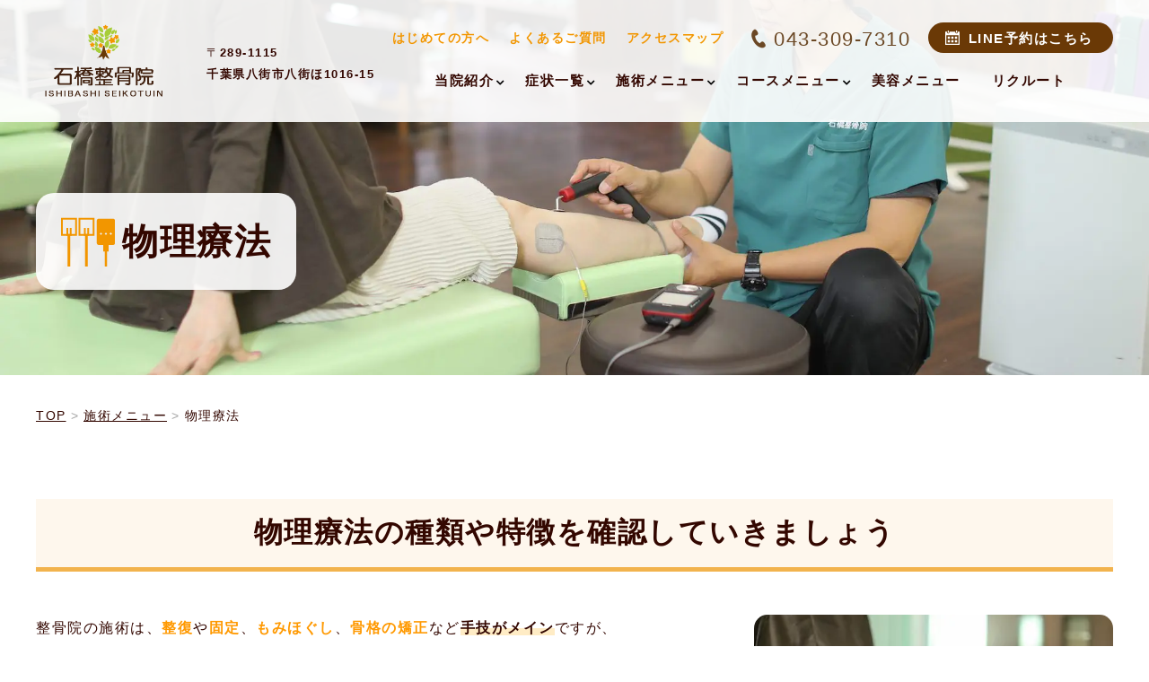

--- FILE ---
content_type: text/html; charset=UTF-8
request_url: https://ishibashi-seikotuin.com/menu/physical-therapy
body_size: 43023
content:
<!DOCTYPE html>
<html lang="ja" prefix="og: https://ogp.me/ns#">

	<head prefix="og: http://ogp.me/ns# fb: http://ogp.me/ns/fb# article: http://ogp.me/ns/article#"><meta charset="utf-8"><script>if(navigator.userAgent.match(/MSIE|Internet Explorer/i)||navigator.userAgent.match(/Trident\/7\..*?rv:11/i)){var href=document.location.href;if(!href.match(/[?&]nowprocket/)){if(href.indexOf("?")==-1){if(href.indexOf("#")==-1){document.location.href=href+"?nowprocket=1"}else{document.location.href=href.replace("#","?nowprocket=1#")}}else{if(href.indexOf("#")==-1){document.location.href=href+"&nowprocket=1"}else{document.location.href=href.replace("#","&nowprocket=1#")}}}}</script><script>class RocketLazyLoadScripts{constructor(e){this.triggerEvents=e,this.eventOptions={passive:!0},this.userEventListener=this.triggerListener.bind(this),this.delayedScripts={normal:[],async:[],defer:[]},this.allJQueries=[]}_addUserInteractionListener(e){this.triggerEvents.forEach((t=>window.addEventListener(t,e.userEventListener,e.eventOptions)))}_removeUserInteractionListener(e){this.triggerEvents.forEach((t=>window.removeEventListener(t,e.userEventListener,e.eventOptions)))}triggerListener(){this._removeUserInteractionListener(this),"loading"===document.readyState?document.addEventListener("DOMContentLoaded",this._loadEverythingNow.bind(this)):this._loadEverythingNow()}async _loadEverythingNow(){this._delayEventListeners(),this._delayJQueryReady(this),this._handleDocumentWrite(),this._registerAllDelayedScripts(),this._preloadAllScripts(),await this._loadScriptsFromList(this.delayedScripts.normal),await this._loadScriptsFromList(this.delayedScripts.defer),await this._loadScriptsFromList(this.delayedScripts.async),await this._triggerDOMContentLoaded(),await this._triggerWindowLoad(),window.dispatchEvent(new Event("rocket-allScriptsLoaded"))}_registerAllDelayedScripts(){document.querySelectorAll("script[type=rocketlazyloadscript]").forEach((e=>{e.hasAttribute("src")?e.hasAttribute("async")&&!1!==e.async?this.delayedScripts.async.push(e):e.hasAttribute("defer")&&!1!==e.defer||"module"===e.getAttribute("data-rocket-type")?this.delayedScripts.defer.push(e):this.delayedScripts.normal.push(e):this.delayedScripts.normal.push(e)}))}async _transformScript(e){return await this._requestAnimFrame(),new Promise((t=>{const n=document.createElement("script");let r;[...e.attributes].forEach((e=>{let t=e.nodeName;"type"!==t&&("data-rocket-type"===t&&(t="type",r=e.nodeValue),n.setAttribute(t,e.nodeValue))})),e.hasAttribute("src")?(n.addEventListener("load",t),n.addEventListener("error",t)):(n.text=e.text,t()),e.parentNode.replaceChild(n,e)}))}async _loadScriptsFromList(e){const t=e.shift();return t?(await this._transformScript(t),this._loadScriptsFromList(e)):Promise.resolve()}_preloadAllScripts(){var e=document.createDocumentFragment();[...this.delayedScripts.normal,...this.delayedScripts.defer,...this.delayedScripts.async].forEach((t=>{const n=t.getAttribute("src");if(n){const t=document.createElement("link");t.href=n,t.rel="preload",t.as="script",e.appendChild(t)}})),document.head.appendChild(e)}_delayEventListeners(){let e={};function t(t,n){!function(t){function n(n){return e[t].eventsToRewrite.indexOf(n)>=0?"rocket-"+n:n}e[t]||(e[t]={originalFunctions:{add:t.addEventListener,remove:t.removeEventListener},eventsToRewrite:[]},t.addEventListener=function(){arguments[0]=n(arguments[0]),e[t].originalFunctions.add.apply(t,arguments)},t.removeEventListener=function(){arguments[0]=n(arguments[0]),e[t].originalFunctions.remove.apply(t,arguments)})}(t),e[t].eventsToRewrite.push(n)}function n(e,t){let n=e[t];Object.defineProperty(e,t,{get:()=>n||function(){},set(r){e["rocket"+t]=n=r}})}t(document,"DOMContentLoaded"),t(window,"DOMContentLoaded"),t(window,"load"),t(window,"pageshow"),t(document,"readystatechange"),n(document,"onreadystatechange"),n(window,"onload"),n(window,"onpageshow")}_delayJQueryReady(e){let t=window.jQuery;Object.defineProperty(window,"jQuery",{get:()=>t,set(n){if(n&&n.fn&&!e.allJQueries.includes(n)){n.fn.ready=n.fn.init.prototype.ready=function(t){e.domReadyFired?t.bind(document)(n):document.addEventListener("rocket-DOMContentLoaded",(()=>t.bind(document)(n)))};const t=n.fn.on;n.fn.on=n.fn.init.prototype.on=function(){if(this[0]===window){function e(e){return e.split(" ").map((e=>"load"===e||0===e.indexOf("load.")?"rocket-jquery-load":e)).join(" ")}"string"==typeof arguments[0]||arguments[0]instanceof String?arguments[0]=e(arguments[0]):"object"==typeof arguments[0]&&Object.keys(arguments[0]).forEach((t=>{delete Object.assign(arguments[0],{[e(t)]:arguments[0][t]})[t]}))}return t.apply(this,arguments),this},e.allJQueries.push(n)}t=n}})}async _triggerDOMContentLoaded(){this.domReadyFired=!0,await this._requestAnimFrame(),document.dispatchEvent(new Event("rocket-DOMContentLoaded")),await this._requestAnimFrame(),window.dispatchEvent(new Event("rocket-DOMContentLoaded")),await this._requestAnimFrame(),document.dispatchEvent(new Event("rocket-readystatechange")),await this._requestAnimFrame(),document.rocketonreadystatechange&&document.rocketonreadystatechange()}async _triggerWindowLoad(){await this._requestAnimFrame(),window.dispatchEvent(new Event("rocket-load")),await this._requestAnimFrame(),window.rocketonload&&window.rocketonload(),await this._requestAnimFrame(),this.allJQueries.forEach((e=>e(window).trigger("rocket-jquery-load"))),window.dispatchEvent(new Event("rocket-pageshow")),await this._requestAnimFrame(),window.rocketonpageshow&&window.rocketonpageshow()}_handleDocumentWrite(){const e=new Map;document.write=document.writeln=function(t){const n=document.currentScript,r=document.createRange(),i=n.parentElement;let o=e.get(n);void 0===o&&(o=n.nextSibling,e.set(n,o));const a=document.createDocumentFragment();r.setStart(a,0),a.appendChild(r.createContextualFragment(t)),i.insertBefore(a,o)}}async _requestAnimFrame(){return new Promise((e=>requestAnimationFrame(e)))}static run(){const e=new RocketLazyLoadScripts(["keydown","mousemove","touchmove","touchstart","touchend","wheel"]);e._addUserInteractionListener(e)}}RocketLazyLoadScripts.run();</script>
		
		<meta http-equiv="x-ua-compatible" content="ie=edge">
				<meta http-equiv="x-dns-prefetch-control" content="on">
				<link rel="apple-touch-icon" href="icon.png">
		<link rel="preconnect" href="https://fonts.gstatic.com">
						
		
		
		
		
		
				<script src="https://ishibashi-seikotuin.com/wp-content/themes/medical-web6/js/jquery-3.6.0.min.js"></script>
				<link rel="shortcut icon" href="https://ishibashi-seikotuin.com/wp-content/uploads/2022/06/ishibashi-fabicon.png">
				<meta name="viewport" content="width=device-width, initial-scale=1, shrink-to-fit=no" />
		
		<!-- All in One SEO 4.2.5.1 - aioseo.com -->
		<title>八街市の物理療法で‐石橋整骨院</title><style id="rocket-critical-css">html{font-family:sans-serif;line-height:1.15;-ms-text-size-adjust:100%;-webkit-text-size-adjust:100%}body{margin:0}header,nav,section{display:block}h1{font-size:2em;margin:0.67em 0}figure,main{display:block}figure{margin:1em 40px}a{background-color:transparent;-webkit-text-decoration-skip:objects}b{font-weight:inherit}b{font-weight:bolder}img{border-style:none}::-webkit-file-upload-button{-webkit-appearance:button;font:inherit}*{-webkit-box-sizing:border-box;box-sizing:border-box}img{height:auto}div{text-align:left}ul,ol{margin:0;padding:0;text-align:left}ul li{list-style:none}figure{margin:0;line-height:0}h1{font-family:"Noto Sans JP",sans-serif;margin:0}p{margin:0}address{font-style:normal}a{outline:none;color:#000;text-decoration:none}html{font-size:62.5%}body{overflow-x:hidden;background-color:#fff;color:#333333;font-family:游ゴシック,"Yu Gothic",YuGothic,"Hiragino Kaku Gothic ProN","ヒラギノ角ゴ ProN W3",Meiryo,メイリオ,sans-serif;font-weight:500;line-height:1.9;letter-spacing:0.15em;-webkit-font-feature-settings:"palt";font-feature-settings:"palt";-webkit-font-smoothing:antialiased}@media print,screen and (min-width:737px){.sp{display:none!important}}@media screen and (max-width:480px){body{line-height:1.7;padding-top:60px}.sp{display:inline}}.Header{width:100%;padding:25px 15px 20px;position:absolute;left:0;top:0;background-color:rgba(255,255,255,0.9);margin-bottom:0;z-index:100}.Header__cont{max-width:1200px;margin:0 auto;display:-webkit-box;display:-ms-flexbox;display:flex;-webkit-box-pack:justify;-ms-flex-pack:justify;justify-content:space-between;-webkit-box-align:center;-ms-flex-align:center;align-items:center}.Header__left{width:30%;display:-webkit-box;display:-ms-flexbox;display:flex;-webkit-box-align:center;-ms-flex-align:center;align-items:center}.Header__logo{margin-right:20px}.Header__address{font-size:1.3rem}.Header__right{width:70%}.Header__right__top{display:-webkit-box;display:-ms-flexbox;display:flex;-webkit-box-pack:end;-ms-flex-pack:end;justify-content:flex-end;-webkit-box-align:center;-ms-flex-align:center;align-items:center;margin-bottom:18px}.SubNav{margin-right:10px}.SubNav_menu{font-size:1.4rem;display:-webkit-box;display:-ms-flexbox;display:flex;-webkit-box-align:center;-ms-flex-align:center;align-items:center}.SubNav_menu li{margin-right:22px}.Header__right__contact{display:-webkit-box;display:-ms-flexbox;display:flex;-webkit-box-align:center;-ms-flex-align:center;align-items:center}.contact__tel{font-size:2.2rem;line-height:1.3;font-family:"Noto Sans JP",sans-serif;color:#3e8153;padding-left:1em;background:url(https://ishibashi-seikotuin.com/wp-content/themes/medical-web6/img/common/icon/icon_tel.png) left center no-repeat}.Header__right__contact .contact__tel{margin-right:20px}.reservedBtn{display:block;width:206px;font-size:1.5rem;line-height:1.3;text-align:center;color:#fff;font-weight:bold;padding:.5em;border-radius:30px;background:#F36565 url(https://ishibashi-seikotuin.com/wp-content/themes/medical-web6/img/common/icon/icon_calendar.svg) left 19% center no-repeat}@media screen and (max-width:480px){.Header{background-color:#fff;height:60px;padding:0;position:fixed;overflow:hidden}.Header__left{padding:8px 0 8px 10px}.Header__logo{margin-right:0}.Header__logo img{max-height:40px}.Header__address{display:none}.Header__right{display:none}.reservedBtn{background-size:1.3em auto;background-position:left 9% center}}.Backtotop{width:54px;height:54px;position:fixed;right:0;bottom:0;opacity:0;z-index:9001}.Backtotop a{display:block;width:54px;height:54px;background:rgba(0,0,0,0.8);text-indent:-9999px;position:relative;border-top-left-radius:14px}.Backtotop a::before{content:"";width:9px;height:14px;position:absolute;left:50%;top:50%;-webkit-transform:translate(-50%,-50%);transform:translate(-50%,-50%);background:url(https://ishibashi-seikotuin.com/wp-content/themes/medical-web6/img/common/icon/icon_arrow_wh.png) center center no-repeat;-webkit-transform:rotate(-90deg);transform:rotate(-90deg);-webkit-transform-origin:0;transform-origin:0}@media screen and (max-width:480px){.Backtotop{width:38px;height:38px;bottom:80px}.Backtotop a{display:block;width:38px;height:38px;border-radius:8px 0 0 8px}.Backtotop a::before{width:7px;height:11px;background-size:cover;margin-top:-3px}}.Sec{max-width:1240px;margin:0 auto 100px;padding:0 20px}.txt-m-blc p{font-size:1.6rem;margin-bottom:1.2em}@media screen and (max-width:480px){.Sec{margin-bottom:64px}.txt-m-blc p{font-size:1.4rem}}.SubHero{position:relative;overflow:hidden;margin-bottom:32px;padding:0 20px}.SubHero__cont{max-width:1200px;max-height:550px;height:calc(58vh - 120px);margin:120px auto 0;position:relative}.SubHero__img{position:absolute;left:50%;top:0;height:100%;-webkit-transform:translateX(-50%);transform:translateX(-50%)}.SubHero__img img{height:100%}.SubHero__txt{position:absolute;background-color:#fff;left:0;top:50%;-webkit-transform:translateY(-50%);transform:translateY(-50%);border-radius:20px;padding:24px 28px;display:-webkit-box;display:-ms-flexbox;display:flex;-webkit-box-align:center;-ms-flex-align:center;align-items:center}.SubHero__txt .icon{margin-right:.8em}.SubHero__txt__head{font-size:4rem;line-height:1.5}@media screen and (max-width:480px){.SubHero{margin-bottom:24px;padding:0 15px}.SubHero__cont{max-height:none;height:220px;margin:0}.SubHero__txt{max-width:60%;border-radius:15px;padding:10px 16px}.SubHero__txt .icon img{width:4rem}.SubHero__txt__head{font-size:2rem}}.Breadcrumbs{max-width:1200px;margin:0 auto 100px;display:-webkit-box;display:-ms-flexbox;display:flex;-webkit-box-align:center;-ms-flex-align:center;align-items:center;-ms-flex-wrap:wrap;flex-wrap:wrap;font-size:1.3rem}.Breadcrumbs a{text-decoration:underline}@media screen and (max-width:480px){.Breadcrumbs{margin:0 15px 56px;font-size:1rem;overflow:hidden;text-overflow:ellipsis;white-space:nowrap}}.Header__sp{padding:10px 10px 10px 0;display:-webkit-box;display:-ms-flexbox;display:flex;-webkit-box-pack:end;-ms-flex-pack:end;justify-content:flex-end;-webkit-box-align:end;-ms-flex-align:end;align-items:flex-end}.Header__sp p{font-size:1.2rem;line-height:1.3;letter-spacing:0}@media print,screen and (min-width:481px){.Header__sp{display:none}}.Header__sp__btn{width:48px;text-align:center;margin-left:8px}.btn-menu-mb{z-index:9950}.Header__sp__btn img{-webkit-filter:invert(53%) sepia(0%) saturate(88%) hue-rotate(146deg) brightness(102%) contrast(97%);filter:invert(53%) sepia(0%) saturate(88%) hue-rotate(146deg) brightness(102%) contrast(97%)}.nav-toggle{display:inline-block;width:28px;height:19px}.nav-toggle div{position:relative}.nav-toggle span{display:block;background-color:#888888;width:100%;height:2.5px;border-radius:2px;position:absolute;left:0}.nav-toggle span:nth-child(1){top:0}.nav-toggle span:nth-child(2){top:8px}.nav-toggle span:nth-child(3){top:16px}.spnav-menu{display:block;visibility:hidden;background-color:#427A52;width:100%;height:100vh;font-size:1.4rem;line-height:1.4;color:#fff;padding-bottom:300px;position:fixed;left:0;top:60px;z-index:9000;overflow-y:scroll;opacity:0}@media print,screen and (min-width:481px){.spnav-menu{display:none}}.spnav__contact{display:-webkit-box;display:-ms-flexbox;display:flex;-webkit-box-pack:justify;-ms-flex-pack:justify;justify-content:space-between;-webkit-box-align:center;-ms-flex-align:center;align-items:center;-ms-flex-wrap:wrap;flex-wrap:wrap;padding:15px}.spnav__contact a{width:48.5%;display:block;background-color:#fff;border-radius:6px;font-size:1.4rem;line-height:1.33;letter-spacing:0;padding:1.3em .5em 1.3em 2.5em;position:relative}.spnav__contact a:before{content:"";position:absolute;left:.7em;top:50%;-webkit-transform:translateY(-50%);transform:translateY(-50%);background-repeat:no-repeat;background-position:0 0;background-size:cover}.spnav__contact__tel:before{background-image:url(https://ishibashi-seikotuin.com/wp-content/themes/medical-web6/img/common/icon/icon_tel.svg);-webkit-filter:invert(51%) sepia(27%) saturate(1233%) hue-rotate(314deg) brightness(100%) contrast(91%);filter:invert(51%) sepia(27%) saturate(1233%) hue-rotate(314deg) brightness(100%) contrast(91%);width:1.3em;height:1.2em}.spnav__contact__reserve:before{background-image:url(https://ishibashi-seikotuin.com/wp-content/themes/medical-web6/img/common/icon/icon_calendar_color.svg);-webkit-filter:invert(51%) sepia(27%) saturate(1233%) hue-rotate(314deg) brightness(100%) contrast(91%);filter:invert(51%) sepia(27%) saturate(1233%) hue-rotate(314deg) brightness(100%) contrast(91%);width:1.3em;height:1.3em}.spnav__list{font-size:1.5rem;line-height:1.5}.spnav__list li{border-bottom:1px solid rgba(218,255,229,0.2)}.spnav__list a{display:block;color:#fff;padding:.8em .5em .8em;position:relative}.spnav__list a:before{content:"";background:url(https://ishibashi-seikotuin.com/wp-content/themes/medical-web6/img/common/icon/icon_arrow_wh.svg) left top no-repeat;width:12px;height:13px;position:absolute;right:1em;top:50%;-webkit-transform:translateY(-50%);transform:translateY(-50%)}.spnav__btn__subject{background-color:#45A560}.spnav__list__child{display:none;background-color:rgba(12,69,28,0.35)}.spnav__list__child:after{content:"";display:table;clear:both}.spnav__list__child:after{content:"";width:50%}.spnav__list__child li{width:50%;float:left;border-bottom:none;border-top:1px solid rgba(218,255,229,0.2)}.Fix__TabBar{display:none}@media screen and (max-width:480px){.Fix__TabBar{width:100%;display:block;z-index:9999;overflow:hidden;position:fixed;left:0;bottom:0;display:-webkit-box;display:-ms-flexbox;display:flex;-webkit-box-pack:justify;-ms-flex-pack:justify;justify-content:space-between;-webkit-box-align:end;-ms-flex-align:end;align-items:flex-end;background:-webkit-gradient(linear,left top,left bottom,from(#549969),to(#2d7a44));background:linear-gradient(#549969 0%,#2d7a44 100%);padding:11px 0}.Fix__TabBar__btn{width:20%;display:block;color:#fff;text-align:center;position:relative;padding:8px 4px 0}.Fix__TabBar__btn:before{content:"";width:1px;height:32px;background-color:rgba(130,208,154,0.4);position:absolute;right:0;top:calc(50% + 10px);-webkit-transform:translateY(-50%);transform:translateY(-50%)}.Fix__TabBar__btn .icon{height:23px;display:-webkit-box;display:-ms-flexbox;display:flex;-webkit-box-pack:center;-ms-flex-pack:center;justify-content:center;-webkit-box-align:center;-ms-flex-align:center;align-items:center;margin-bottom:4px}.Fix__TabBar__btn .icon img{-webkit-filter:invert(100%) sepia(7%) saturate(100%) hue-rotate(202deg) brightness(112%) contrast(102%);filter:invert(100%) sepia(7%) saturate(100%) hue-rotate(202deg) brightness(112%) contrast(102%)}.Fix__TabBar__btn p{font-size:1.2rem;line-height:1.33;letter-spacing:0}}.Fix__TabBar__Menu .nav-toggle{width:25px}.Fix__TabBar__Menu .nav-toggle span{background-color:#fff}#megamenu{display:block!important}html{overflow-x:hidden}.clearfix{clear:both}ol li{list-style:none}.Header{position:fixed;z-index:1000}.Header__left{width:35%}.Header__address{white-space:nowrap}.Header .reservedBtn{padding-left:30px;background-position:left 10% center}.SubHero__img{width:100%;max-width:1600px}.SubHero__img img{width:100%;object-fit:cover}.SubHero__txt{background-color:#ffffffe6}.s-contsWrap.Sec{margin:0 auto 100px}.Breadcrumb__list{display:inline-block;padding:0}.Breadcrumb__list a{font-size:14px;text-decoration:none}.Breadcrumb__list a span{text-decoration:underline}.Breadcrumb__list:last-child a span{text-decoration:none}.Breadcrumb__list a:after{content:">";margin:0 5px;color:#A5A5A5}.Breadcrumb__list:last-child a:after{content:""}.Beginning_cont{overflow:hidden}.aligncenter{text-align:center;display:table-cell;margin:0 auto}@media only screen and (min-width:897px){.Header{min-width:1220px}.Header__logo img{max-width:275px;max-height:90px}.Breadcrumbs{margin:0 auto 80px}}@media only screen and (max-width:896px){.Header__logo img{max-width:100%;object-fit:contain;height:auto;width:auto}}@media only screen and (max-width:480px){.SubHero__img{height:100%}.SubHero__img img{height:100%}}@media screen and (max-width:480px){.spnav__list a{padding:0.8em 2em 0.8em 0.5em}.spnav__list a{display:block;color:#fff;padding:0.8em 2em 0.8em 0.5em;position:relative}.spnav__list__child{background:none}}.contact__tel{background:none;padding-left:0}.contact__tel:before{content:"";display:inline-block;mask:no-repeat center/70%;-webkit-mask:no-repeat center left/100%;background:#82bb90;position:relative}.contact__tel:before{width:32px;height:32px;top:2px;left:-8px;mask-image:url(https://ishibashi-seikotuin.com/wp-content/themes/medical-web6/img/common/icon/icon_tel.png);-webkit-mask-image:url(https://ishibashi-seikotuin.com/wp-content/themes/medical-web6/img/common/icon/icon_tel.png)}@media screen and (max-width:480px){.contact__tel:before{width:19px;height:19px}}.Header__right__top{white-space:nowrap}.Header__right__contact .contact__tel:before{width:24px;height:24px;top:4px;left:-5px}.Header__sp p{white-space:nowrap}.Header__sp__btn img{display:none}.Header__sp__btn.btn-tel-mb:before{content:"";-webkit-mask:no-repeat center left/100%;mask-image:url(https://ishibashi-seikotuin.com/wp-content/themes/medical-web6/img/common/icon/icon_tel.svg);-webkit-mask-image:url(https://ishibashi-seikotuin.com/wp-content/themes/medical-web6/img/common/icon/icon_tel.svg);background:#ff9140;position:relative;width:23px;height:21px;top:2px;left:0;display:inline-block}.spnav__contact a{padding:1.3em .5em 1.3em 2.8em}.spnav__contact a:before{background:none;background-color:#f46a63;-webkit-filter:none;filter:none;width:1.6em;height:1.5em}.spnav__contact__tel:before{mask-image:url(https://ishibashi-seikotuin.com/wp-content/themes/medical-web6/img/common/icon/icon_tel.svg);-webkit-mask-image:url(https://ishibashi-seikotuin.com/wp-content/themes/medical-web6/img/common/icon/icon_tel.svg)}.spnav__contact__reserve:before{mask-image:url(https://ishibashi-seikotuin.com/wp-content/themes/medical-web6/img/common/icon/icon_calendar_color.svg);-webkit-mask-image:url(https://ishibashi-seikotuin.com/wp-content/themes/medical-web6/img/common/icon/icon_calendar_color.svg)}.Header .wp-megamenu-main-wrapper.wpmm-orientation-horizontal ul.wpmm-mega-wrapper>li>a{padding:0px 20px 0px 15px}@media all and (-ms-high-contrast:none){.Header .wp-megamenu-main-wrapper.wpmm-orientation-horizontal ul.wpmm-mega-wrapper>li>a{padding:0px 19px 0px 15px}}.wp-megamenu-main-wrapper.wpmm-ctheme-wrapper.wpmega-default-theme.wpmm-orientation-horizontal ul.wpmm-mega-wrapper>li>a::before{content:none!important}.wp-megamenu-main-wrapper.wpmm-ctheme-wrapper.wpmega-default-theme.wpmm-orientation-horizontal ul.wpmm-mega-wrapper>li>a{font-size:15px!important}.wp-megamenu-main-wrapper.wpmm-ctheme-wrapper.wpmega-default-theme.wpmm-orientation-horizontal ul.wpmm-mega-wrapper>li>a::before{width:0px}#wpmega-menu-global{border:none;white-space:nowrap}.Header .wp-megamenu-main-wrapper.wpmm-ctheme-wrapper.wpmega-default-theme.wpmm-orientation-horizontal ul.wpmm-mega-wrapper>li.menu-item-has-children>a::before{content:'\f107'!important;position:absolute;right:18px;top:60%;transform:translateY(-50%);-webkit-transform:translateY(-50%);-ms-transform:translateY(-50%);font-family:FontAwesome;font-size:14px;width:0px}.Header .wp-megamenu-main-wrapper.wpmm-ctheme-wrapper.wpmega-default-theme.wpmm-orientation-horizontal ul.wpmm-mega-wrapper>li>a::after{content:none}.Header .wp-megamenu-main-wrapper.wpmm-orientation-horizontal ul.wpmm-mega-wrapper>li.menu-item-has-children>a:after{top:14px!important}.Header .wp-megamenu-main-wrapper.wpmm-ctheme-wrapper.wpmega-default-theme.wpmm-orientation-horizontal{margin-top:15px;margin-bottom:10px;border:none}.wp-megamenu-main-wrapper.wpmm-ctheme-wrapper.wpmega-default-theme.wpmm-orientation-horizontal ul.wpmm-mega-wrapper{margin:0 auto;display:table}.Header .wp-megamenu-main-wrapper.wpmm-ctheme-wrapper.wpmega-default-theme.wpmm-orientation-horizontal ul.wpmm-mega-wrapper li .wpmm-sub-menu-wrap{border:none;left:-8px;box-sizing:content-box;width:810px;border-radius:2px}.Header .wp-megamenu-main-wrapper.wpmm-ctheme-wrapper.wpmega-default-theme .wpmm-sub-menu-wrap ul li.wp-mega-menu-header>a.wp-mega-menu-link span.wpmm-mega-menu-href-title{font-size:16px;border-bottom:1px solid #FFF;width:100%;margin-bottom:0}.wpmm-sub-menu-wrap ul>li{margin:0 -3px 15px!important}.wp-megamenu-main-wrapper.wpmm-ctheme-wrapper.wpmega-default-theme ul.wpmm-mega-wrapper>li>a{padding-bottom:5px}.wp-mega-sub-menu{display:flex;flex-wrap:wrap}.spnav__list li.menu-item-has-children>a{font-weight:700}.Backtotop{width:100%;right:initial;max-width:1200px}.Backtotop__cont a{float:right;border-top-right-radius:14px}@media only screen and (max-width:480px){.Backtotop__cont a{margin-right:15px;border-radius:8px}}@media screen and (min-width:481px) and (max-width:896px){.Header{min-width:auto;background-color:#fff;height:60px;padding:0;position:fixed;overflow:hidden}.Header__sp{display:-webkit-box;display:-ms-flexbox;display:flex}.spnav-menu{display:block}.Header__address p{display:none}.Header__cont{max-width:100%}.Header__left{padding:8px 0 8px 10px}.Header__logo{margin-right:0}.Header__logo img{max-height:40px;max-width:100%}.Header__right{display:none}}.Fix__TabBar{padding:10px 0 15px}.wp-megamenu-main-wrapper ul,.wp-megamenu-main-wrapper li{list-style:none}.wp-megamenu-main-wrapper a{text-decoration:none}.wp-megamenu-main-wrapper{font-family:Open Sans;font-size:14px;font-weight:400}.wp-megamenu-main-wrapper.wpmm-orientation-horizontal ul.wpmm-mega-wrapper>li{display:inline-block;text-align:center;border-top:none;line-height:1.5;height:auto;float:none;margin:0px}.wp-megamenu-main-wrapper.wpmm-orientation-horizontal ul.wpmm-mega-wrapper>li>a{padding:20px 25px 20px 22px;position:relative;display:block;font-size:13px;line-height:1.6;overflow:visible;font-family:Open Sans;text-transform:capitalize;text-align:left}.wp-megamenu-main-wrapper.wpmm-orientation-horizontal ul.wpmm-mega-wrapper>li.menu-item-has-children>a:after{content:'\f107';position:absolute;right:11px;top:50%;transform:translateY(-50%);-webkit-transform:translateY(-50%);-ms-transform:translateY(-50%);font-family:FontAwesome;font-size:14px}.wp-megamenu-main-wrapper ul{box-shadow:none;margin:0;opacity:1;padding:0}.wp-megamenu-main-wrapper ul:after{display:none}.wp-megamenu-main-wrapper ul ul.wp-mega-sub-menu{margin:0;box-shadow:none;-webkit-box-shadow:none}.wp-megamenu-main-wrapper ul ul.wp-mega-sub-menu:before{display:none}.wp-megamenu-main-wrapper.wpmm-orientation-horizontal ul.wpmm-mega-wrapper{position:relative;text-align:left;background:none;top:0;right:0;opacity:1;transform:none}.wp-megamenu-main-wrapper.wpmm-orientation-horizontal ul.wpmm-mega-wrapper>li{position:static;padding:0}.wp-megamenu-main-wrapper.wpmm-orientation-horizontal ul.wpmm-mega-wrapper li .wpmm-sub-menu-wrap{background:#fff;box-shadow:0 3px 3px rgba(0,0,0,0.2);position:absolute;top:100%;left:0;width:100%;font-size:14px;line-height:22px;padding:15px 8px 5px;opacity:0;visibility:hidden;z-index:-1;text-align:left;height:0}.wp-megamenu-main-wrapper.wpmm-orientation-horizontal ul.wpmm-mega-wrapper li.wpmega-horizontal-full-width .wpmm-sub-menu-wrap{width:100%;overflow:hidden}.wp-megamenu-main-wrapper.wpmm-ctheme-wrapper.wpmm-orientation-horizontal ul.wpmm-mega-wrapper>li>a:before{content:'';position:absolute;height:100%;width:1px;background:rgba(255,255,255,0.5);top:0;right:0}.wp-megamenu-main-wrapper.wpmm-orientation-horizontal ul.wpmm-mega-wrapper li.wpmega-menu-flyout{position:relative}.wpmm-sub-menu-wrap ul li>a{padding:0;position:relative;width:auto}.wpmm-sub-menu-wrap ul.wp-mega-sub-menu>li.wp-mega-menu-header>a span.wpmm-mega-menu-href-title{font-weight:700}.wpmm-sub-menu-wrap ul>li{display:inline-block;vertical-align:top!important;margin:0 -2px 15px}.wpmm-sub-menu-wrap li{display:inline-block;vertical-align:top;margin:0 -1px}.wpmm-sub-menu-wrap li.wpmega-1columns-3total{width:33.33%;padding:0 10px}.wpmm-sub-menu-wrap ul li.wp-mega-menu-header>a.wp-mega-menu-link span.wpmm-mega-menu-href-title{font-size:14px;display:inline-block;margin-bottom:10px;text-transform:uppercase;line-height:1.5;font-weight:600;margin-top:0;font-family:Open Sans}.wpmm-sub-menu-wrap ul li.wp-mega-menu-header>a.wp-mega-menu-link{margin-bottom:7px;display:block;background:none}.wpmm-sub-menu-wrapper ul li a span.wpmm-mega-menu-href-title{width:auto;display:inline-block}.wp-megamenu-main-wrapper .wpmegamenu-toggle{display:none}.wpmega-openblock{display:block}</style><link rel="preload" as="style" href="https://fonts.googleapis.com/css?family=Open%20Sans%3A400%2C300%2C300italic%2C400italic%2C600%2C600italic%2C700%7CHind%7COpen%20Sans&#038;display=swap" /><link rel="stylesheet" href="https://fonts.googleapis.com/css?family=Open%20Sans%3A400%2C300%2C300italic%2C400italic%2C600%2C600italic%2C700%7CHind%7COpen%20Sans&#038;display=swap" media="print" onload="this.media='all'" /><noscript><link rel="preload" href="https://fonts.googleapis.com/css?family=Open%20Sans%3A400%2C300%2C300italic%2C400italic%2C600%2C600italic%2C700%7CHind%7COpen%20Sans&#038;display=swap" data-rocket-async="style" as="style" onload="this.onload=null;this.rel='stylesheet'" /></noscript><link rel="preload" as="style" href="https://fonts.googleapis.com/css2?family=Nothing+You+Could+Do&#038;display=swap" /><link rel="stylesheet" href="https://fonts.googleapis.com/css2?family=Nothing+You+Could+Do&#038;display=swap" media="print" onload="this.media='all'" /><noscript><link rel="preload" href="https://fonts.googleapis.com/css2?family=Nothing+You+Could+Do&#038;display=swap" data-rocket-async="style" as="style" onload="this.onload=null;this.rel='stylesheet'" /></noscript><link rel="preload" href="https://ishibashi-seikotuin.com/wp-content/cache/min/1/34af3fff9c25410eb58908abab894ff3.css" data-rocket-async="style" as="style" onload="this.onload=null;this.rel='stylesheet'" media="all" data-minify="1" />
		<meta name="description" content="八街市にある石橋整骨院の物理療法のページです。物理的なエネルギーを使って行われる施術になります。電気や超音波など特殊な刺激によって、炎症を抑えたり、患部の治癒力を高め症状の改善を目指します。スポーツ障害の早期改善や慢性症状でお悩みの方ぜひご相談ください。" />
		<meta name="robots" content="max-snippet:-1, max-image-preview:large, max-video-preview:-1" />
		<link rel="canonical" href="https://ishibashi-seikotuin.com/menu/physical-therapy" />
		<meta name="generator" content="All in One SEO (AIOSEO) 4.2.5.1 " />
		<meta property="og:locale" content="ja_JP" />
		<meta property="og:site_name" content="石橋整骨院| 八街市でスポーツによるケガの治療、健康美を目指すなら‐石橋整骨院" />
		<meta property="og:type" content="article" />
		<meta property="og:title" content="八街市の物理療法で‐石橋整骨院" />
		<meta property="og:description" content="八街市にある石橋整骨院の物理療法のページです。物理的なエネルギーを使って行われる施術になります。電気や超音波など特殊な刺激によって、炎症を抑えたり、患部の治癒力を高め症状の改善を目指します。スポーツ障害の早期改善や慢性症状でお悩みの方ぜひご相談ください。" />
		<meta property="og:url" content="https://ishibashi-seikotuin.com/menu/physical-therapy" />
		<meta property="og:image" content="https://ishibashi-seikotuin.com/wp-content/uploads/2022/07/rs_0001_4000-1.jpg" />
		<meta property="og:image:secure_url" content="https://ishibashi-seikotuin.com/wp-content/uploads/2022/07/rs_0001_4000-1.jpg" />
		<meta property="og:image:width" content="2000" />
		<meta property="og:image:height" content="1334" />
		<meta property="article:published_time" content="2021-04-09T08:24:09+00:00" />
		<meta property="article:modified_time" content="2022-07-26T05:41:33+00:00" />
		<meta name="twitter:card" content="summary" />
		<meta name="twitter:title" content="八街市の物理療法で‐石橋整骨院" />
		<meta name="twitter:description" content="八街市にある石橋整骨院の物理療法のページです。物理的なエネルギーを使って行われる施術になります。電気や超音波など特殊な刺激によって、炎症を抑えたり、患部の治癒力を高め症状の改善を目指します。スポーツ障害の早期改善や慢性症状でお悩みの方ぜひご相談ください。" />
		<meta name="twitter:image" content="https://ishibashi-seikotuin.com/wp-content/uploads/2022/07/rs_0001_4000-1.jpg" />
		<meta name="google" content="nositelinkssearchbox" />
		<script type="application/ld+json" class="aioseo-schema">
			{"@context":"https:\/\/schema.org","@graph":[{"@type":"BreadcrumbList","@id":"https:\/\/ishibashi-seikotuin.com\/menu\/physical-therapy#breadcrumblist","itemListElement":[{"@type":"ListItem","@id":"https:\/\/ishibashi-seikotuin.com\/#listItem","position":1,"item":{"@type":"WebPage","@id":"https:\/\/ishibashi-seikotuin.com\/","name":"\u30db\u30fc\u30e0","description":"\u516b\u8857\u5e02\u306b\u3042\u308b\u77f3\u6a4b\u6574\u9aa8\u9662\u306e\u7269\u7406\u7642\u6cd5\u306e\u30da\u30fc\u30b8\u3067\u3059\u3002\u7269\u7406\u7684\u306a\u30a8\u30cd\u30eb\u30ae\u30fc\u3092\u4f7f\u3063\u3066\u884c\u308f\u308c\u308b\u65bd\u8853\u306b\u306a\u308a\u307e\u3059\u3002\u96fb\u6c17\u3084\u8d85\u97f3\u6ce2\u306a\u3069\u7279\u6b8a\u306a\u523a\u6fc0\u306b\u3088\u3063\u3066\u3001\u708e\u75c7\u3092\u6291\u3048\u305f\u308a\u3001\u60a3\u90e8\u306e\u6cbb\u7652\u529b\u3092\u9ad8\u3081\u75c7\u72b6\u306e\u6539\u5584\u3092\u76ee\u6307\u3057\u307e\u3059\u3002\u30b9\u30dd\u30fc\u30c4\u969c\u5bb3\u306e\u65e9\u671f\u6539\u5584\u3084\u6162\u6027\u75c7\u72b6\u3067\u304a\u60a9\u307f\u306e\u65b9\u305c\u3072\u3054\u76f8\u8ac7\u304f\u3060\u3055\u3044\u3002","url":"https:\/\/ishibashi-seikotuin.com\/"},"nextItem":"https:\/\/ishibashi-seikotuin.com\/menu\/physical-therapy#listItem"},{"@type":"ListItem","@id":"https:\/\/ishibashi-seikotuin.com\/menu\/physical-therapy#listItem","position":2,"item":{"@type":"WebPage","@id":"https:\/\/ishibashi-seikotuin.com\/menu\/physical-therapy","name":"\u7269\u7406\u7642\u6cd5","description":"\u516b\u8857\u5e02\u306b\u3042\u308b\u77f3\u6a4b\u6574\u9aa8\u9662\u306e\u7269\u7406\u7642\u6cd5\u306e\u30da\u30fc\u30b8\u3067\u3059\u3002\u7269\u7406\u7684\u306a\u30a8\u30cd\u30eb\u30ae\u30fc\u3092\u4f7f\u3063\u3066\u884c\u308f\u308c\u308b\u65bd\u8853\u306b\u306a\u308a\u307e\u3059\u3002\u96fb\u6c17\u3084\u8d85\u97f3\u6ce2\u306a\u3069\u7279\u6b8a\u306a\u523a\u6fc0\u306b\u3088\u3063\u3066\u3001\u708e\u75c7\u3092\u6291\u3048\u305f\u308a\u3001\u60a3\u90e8\u306e\u6cbb\u7652\u529b\u3092\u9ad8\u3081\u75c7\u72b6\u306e\u6539\u5584\u3092\u76ee\u6307\u3057\u307e\u3059\u3002\u30b9\u30dd\u30fc\u30c4\u969c\u5bb3\u306e\u65e9\u671f\u6539\u5584\u3084\u6162\u6027\u75c7\u72b6\u3067\u304a\u60a9\u307f\u306e\u65b9\u305c\u3072\u3054\u76f8\u8ac7\u304f\u3060\u3055\u3044\u3002","url":"https:\/\/ishibashi-seikotuin.com\/menu\/physical-therapy"},"previousItem":"https:\/\/ishibashi-seikotuin.com\/#listItem"}]},{"@type":"Organization","@id":"https:\/\/ishibashi-seikotuin.com\/#organization","name":"\u77f3\u6a4b\u6574\u9aa8\u9662","url":"https:\/\/ishibashi-seikotuin.com\/","logo":{"@type":"ImageObject","url":"https:\/\/ishibashi-seikotuin.com\/wp-content\/uploads\/2022\/06\/ishibashi-logo2-2-e1654176302831.png","@id":"https:\/\/ishibashi-seikotuin.com\/#organizationLogo","width":200,"height":83},"image":{"@id":"https:\/\/ishibashi-seikotuin.com\/#organizationLogo"},"contactPoint":{"@type":"ContactPoint","telephone":"+81433097310","contactType":"Customer Support"}},{"@type":"WebSite","@id":"https:\/\/ishibashi-seikotuin.com\/#website","url":"https:\/\/ishibashi-seikotuin.com\/","name":"\u77f3\u6a4b\u6574\u9aa8\u9662","description":"\u516b\u8857\u5e02\u3067\u30b9\u30dd\u30fc\u30c4\u306b\u3088\u308b\u30b1\u30ac\u306e\u6cbb\u7642\u3001\u5065\u5eb7\u7f8e\u3092\u76ee\u6307\u3059\u306a\u3089\u2010\u77f3\u6a4b\u6574\u9aa8\u9662","inLanguage":"ja","publisher":{"@id":"https:\/\/ishibashi-seikotuin.com\/#organization"}},{"@type":"WebPage","@id":"https:\/\/ishibashi-seikotuin.com\/menu\/physical-therapy#webpage","url":"https:\/\/ishibashi-seikotuin.com\/menu\/physical-therapy","name":"\u516b\u8857\u5e02\u306e\u7269\u7406\u7642\u6cd5\u3067\u2010\u77f3\u6a4b\u6574\u9aa8\u9662","description":"\u516b\u8857\u5e02\u306b\u3042\u308b\u77f3\u6a4b\u6574\u9aa8\u9662\u306e\u7269\u7406\u7642\u6cd5\u306e\u30da\u30fc\u30b8\u3067\u3059\u3002\u7269\u7406\u7684\u306a\u30a8\u30cd\u30eb\u30ae\u30fc\u3092\u4f7f\u3063\u3066\u884c\u308f\u308c\u308b\u65bd\u8853\u306b\u306a\u308a\u307e\u3059\u3002\u96fb\u6c17\u3084\u8d85\u97f3\u6ce2\u306a\u3069\u7279\u6b8a\u306a\u523a\u6fc0\u306b\u3088\u3063\u3066\u3001\u708e\u75c7\u3092\u6291\u3048\u305f\u308a\u3001\u60a3\u90e8\u306e\u6cbb\u7652\u529b\u3092\u9ad8\u3081\u75c7\u72b6\u306e\u6539\u5584\u3092\u76ee\u6307\u3057\u307e\u3059\u3002\u30b9\u30dd\u30fc\u30c4\u969c\u5bb3\u306e\u65e9\u671f\u6539\u5584\u3084\u6162\u6027\u75c7\u72b6\u3067\u304a\u60a9\u307f\u306e\u65b9\u305c\u3072\u3054\u76f8\u8ac7\u304f\u3060\u3055\u3044\u3002","inLanguage":"ja","isPartOf":{"@id":"https:\/\/ishibashi-seikotuin.com\/#website"},"breadcrumb":{"@id":"https:\/\/ishibashi-seikotuin.com\/menu\/physical-therapy#breadcrumblist"},"author":"https:\/\/ishibashi-seikotuin.com\/author\/dev\/#author","creator":"https:\/\/ishibashi-seikotuin.com\/author\/dev\/#author","datePublished":"2021-04-09T08:24:09+09:00","dateModified":"2022-07-26T05:41:33+09:00"}]}
		</script>
		<!-- All in One SEO -->


<!-- Google Tag Manager for WordPress by gtm4wp.com -->
<script data-cfasync="false" data-pagespeed-no-defer>//<![CDATA[
	var gtm4wp_datalayer_name = "dataLayer";
	var dataLayer = dataLayer || [];
//]]>
</script>
<!-- End Google Tag Manager for WordPress by gtm4wp.com --><link href='https://fonts.gstatic.com' crossorigin rel='preconnect' />
		<!-- This site uses the Google Analytics by MonsterInsights plugin v7.17.0 - Using Analytics tracking - https://www.monsterinsights.com/ -->
		<!-- Note: MonsterInsights is not currently configured on this site. The site owner needs to authenticate with Google Analytics in the MonsterInsights settings panel. -->
					<!-- No UA code set -->
				<!-- / Google Analytics by MonsterInsights -->
		
<style id='global-styles-inline-css' type='text/css'>
body{--wp--preset--color--black: #000000;--wp--preset--color--cyan-bluish-gray: #abb8c3;--wp--preset--color--white: #ffffff;--wp--preset--color--pale-pink: #f78da7;--wp--preset--color--vivid-red: #cf2e2e;--wp--preset--color--luminous-vivid-orange: #ff6900;--wp--preset--color--luminous-vivid-amber: #fcb900;--wp--preset--color--light-green-cyan: #7bdcb5;--wp--preset--color--vivid-green-cyan: #00d084;--wp--preset--color--pale-cyan-blue: #8ed1fc;--wp--preset--color--vivid-cyan-blue: #0693e3;--wp--preset--color--vivid-purple: #9b51e0;--wp--preset--gradient--vivid-cyan-blue-to-vivid-purple: linear-gradient(135deg,rgba(6,147,227,1) 0%,rgb(155,81,224) 100%);--wp--preset--gradient--light-green-cyan-to-vivid-green-cyan: linear-gradient(135deg,rgb(122,220,180) 0%,rgb(0,208,130) 100%);--wp--preset--gradient--luminous-vivid-amber-to-luminous-vivid-orange: linear-gradient(135deg,rgba(252,185,0,1) 0%,rgba(255,105,0,1) 100%);--wp--preset--gradient--luminous-vivid-orange-to-vivid-red: linear-gradient(135deg,rgba(255,105,0,1) 0%,rgb(207,46,46) 100%);--wp--preset--gradient--very-light-gray-to-cyan-bluish-gray: linear-gradient(135deg,rgb(238,238,238) 0%,rgb(169,184,195) 100%);--wp--preset--gradient--cool-to-warm-spectrum: linear-gradient(135deg,rgb(74,234,220) 0%,rgb(151,120,209) 20%,rgb(207,42,186) 40%,rgb(238,44,130) 60%,rgb(251,105,98) 80%,rgb(254,248,76) 100%);--wp--preset--gradient--blush-light-purple: linear-gradient(135deg,rgb(255,206,236) 0%,rgb(152,150,240) 100%);--wp--preset--gradient--blush-bordeaux: linear-gradient(135deg,rgb(254,205,165) 0%,rgb(254,45,45) 50%,rgb(107,0,62) 100%);--wp--preset--gradient--luminous-dusk: linear-gradient(135deg,rgb(255,203,112) 0%,rgb(199,81,192) 50%,rgb(65,88,208) 100%);--wp--preset--gradient--pale-ocean: linear-gradient(135deg,rgb(255,245,203) 0%,rgb(182,227,212) 50%,rgb(51,167,181) 100%);--wp--preset--gradient--electric-grass: linear-gradient(135deg,rgb(202,248,128) 0%,rgb(113,206,126) 100%);--wp--preset--gradient--midnight: linear-gradient(135deg,rgb(2,3,129) 0%,rgb(40,116,252) 100%);--wp--preset--duotone--dark-grayscale: url('#wp-duotone-dark-grayscale');--wp--preset--duotone--grayscale: url('#wp-duotone-grayscale');--wp--preset--duotone--purple-yellow: url('#wp-duotone-purple-yellow');--wp--preset--duotone--blue-red: url('#wp-duotone-blue-red');--wp--preset--duotone--midnight: url('#wp-duotone-midnight');--wp--preset--duotone--magenta-yellow: url('#wp-duotone-magenta-yellow');--wp--preset--duotone--purple-green: url('#wp-duotone-purple-green');--wp--preset--duotone--blue-orange: url('#wp-duotone-blue-orange');--wp--preset--font-size--small: 13px;--wp--preset--font-size--medium: 20px;--wp--preset--font-size--large: 36px;--wp--preset--font-size--x-large: 42px;--wp--preset--spacing--20: 0.44rem;--wp--preset--spacing--30: 0.67rem;--wp--preset--spacing--40: 1rem;--wp--preset--spacing--50: 1.5rem;--wp--preset--spacing--60: 2.25rem;--wp--preset--spacing--70: 3.38rem;--wp--preset--spacing--80: 5.06rem;--wp--preset--shadow--natural: 6px 6px 9px rgba(0, 0, 0, 0.2);--wp--preset--shadow--deep: 12px 12px 50px rgba(0, 0, 0, 0.4);--wp--preset--shadow--sharp: 6px 6px 0px rgba(0, 0, 0, 0.2);--wp--preset--shadow--outlined: 6px 6px 0px -3px rgba(255, 255, 255, 1), 6px 6px rgba(0, 0, 0, 1);--wp--preset--shadow--crisp: 6px 6px 0px rgba(0, 0, 0, 1);}:where(.is-layout-flex){gap: 0.5em;}body .is-layout-flow > .alignleft{float: left;margin-inline-start: 0;margin-inline-end: 2em;}body .is-layout-flow > .alignright{float: right;margin-inline-start: 2em;margin-inline-end: 0;}body .is-layout-flow > .aligncenter{margin-left: auto !important;margin-right: auto !important;}body .is-layout-constrained > .alignleft{float: left;margin-inline-start: 0;margin-inline-end: 2em;}body .is-layout-constrained > .alignright{float: right;margin-inline-start: 2em;margin-inline-end: 0;}body .is-layout-constrained > .aligncenter{margin-left: auto !important;margin-right: auto !important;}body .is-layout-constrained > :where(:not(.alignleft):not(.alignright):not(.alignfull)){max-width: var(--wp--style--global--content-size);margin-left: auto !important;margin-right: auto !important;}body .is-layout-constrained > .alignwide{max-width: var(--wp--style--global--wide-size);}body .is-layout-flex{display: flex;}body .is-layout-flex{flex-wrap: wrap;align-items: center;}body .is-layout-flex > *{margin: 0;}:where(.wp-block-columns.is-layout-flex){gap: 2em;}.has-black-color{color: var(--wp--preset--color--black) !important;}.has-cyan-bluish-gray-color{color: var(--wp--preset--color--cyan-bluish-gray) !important;}.has-white-color{color: var(--wp--preset--color--white) !important;}.has-pale-pink-color{color: var(--wp--preset--color--pale-pink) !important;}.has-vivid-red-color{color: var(--wp--preset--color--vivid-red) !important;}.has-luminous-vivid-orange-color{color: var(--wp--preset--color--luminous-vivid-orange) !important;}.has-luminous-vivid-amber-color{color: var(--wp--preset--color--luminous-vivid-amber) !important;}.has-light-green-cyan-color{color: var(--wp--preset--color--light-green-cyan) !important;}.has-vivid-green-cyan-color{color: var(--wp--preset--color--vivid-green-cyan) !important;}.has-pale-cyan-blue-color{color: var(--wp--preset--color--pale-cyan-blue) !important;}.has-vivid-cyan-blue-color{color: var(--wp--preset--color--vivid-cyan-blue) !important;}.has-vivid-purple-color{color: var(--wp--preset--color--vivid-purple) !important;}.has-black-background-color{background-color: var(--wp--preset--color--black) !important;}.has-cyan-bluish-gray-background-color{background-color: var(--wp--preset--color--cyan-bluish-gray) !important;}.has-white-background-color{background-color: var(--wp--preset--color--white) !important;}.has-pale-pink-background-color{background-color: var(--wp--preset--color--pale-pink) !important;}.has-vivid-red-background-color{background-color: var(--wp--preset--color--vivid-red) !important;}.has-luminous-vivid-orange-background-color{background-color: var(--wp--preset--color--luminous-vivid-orange) !important;}.has-luminous-vivid-amber-background-color{background-color: var(--wp--preset--color--luminous-vivid-amber) !important;}.has-light-green-cyan-background-color{background-color: var(--wp--preset--color--light-green-cyan) !important;}.has-vivid-green-cyan-background-color{background-color: var(--wp--preset--color--vivid-green-cyan) !important;}.has-pale-cyan-blue-background-color{background-color: var(--wp--preset--color--pale-cyan-blue) !important;}.has-vivid-cyan-blue-background-color{background-color: var(--wp--preset--color--vivid-cyan-blue) !important;}.has-vivid-purple-background-color{background-color: var(--wp--preset--color--vivid-purple) !important;}.has-black-border-color{border-color: var(--wp--preset--color--black) !important;}.has-cyan-bluish-gray-border-color{border-color: var(--wp--preset--color--cyan-bluish-gray) !important;}.has-white-border-color{border-color: var(--wp--preset--color--white) !important;}.has-pale-pink-border-color{border-color: var(--wp--preset--color--pale-pink) !important;}.has-vivid-red-border-color{border-color: var(--wp--preset--color--vivid-red) !important;}.has-luminous-vivid-orange-border-color{border-color: var(--wp--preset--color--luminous-vivid-orange) !important;}.has-luminous-vivid-amber-border-color{border-color: var(--wp--preset--color--luminous-vivid-amber) !important;}.has-light-green-cyan-border-color{border-color: var(--wp--preset--color--light-green-cyan) !important;}.has-vivid-green-cyan-border-color{border-color: var(--wp--preset--color--vivid-green-cyan) !important;}.has-pale-cyan-blue-border-color{border-color: var(--wp--preset--color--pale-cyan-blue) !important;}.has-vivid-cyan-blue-border-color{border-color: var(--wp--preset--color--vivid-cyan-blue) !important;}.has-vivid-purple-border-color{border-color: var(--wp--preset--color--vivid-purple) !important;}.has-vivid-cyan-blue-to-vivid-purple-gradient-background{background: var(--wp--preset--gradient--vivid-cyan-blue-to-vivid-purple) !important;}.has-light-green-cyan-to-vivid-green-cyan-gradient-background{background: var(--wp--preset--gradient--light-green-cyan-to-vivid-green-cyan) !important;}.has-luminous-vivid-amber-to-luminous-vivid-orange-gradient-background{background: var(--wp--preset--gradient--luminous-vivid-amber-to-luminous-vivid-orange) !important;}.has-luminous-vivid-orange-to-vivid-red-gradient-background{background: var(--wp--preset--gradient--luminous-vivid-orange-to-vivid-red) !important;}.has-very-light-gray-to-cyan-bluish-gray-gradient-background{background: var(--wp--preset--gradient--very-light-gray-to-cyan-bluish-gray) !important;}.has-cool-to-warm-spectrum-gradient-background{background: var(--wp--preset--gradient--cool-to-warm-spectrum) !important;}.has-blush-light-purple-gradient-background{background: var(--wp--preset--gradient--blush-light-purple) !important;}.has-blush-bordeaux-gradient-background{background: var(--wp--preset--gradient--blush-bordeaux) !important;}.has-luminous-dusk-gradient-background{background: var(--wp--preset--gradient--luminous-dusk) !important;}.has-pale-ocean-gradient-background{background: var(--wp--preset--gradient--pale-ocean) !important;}.has-electric-grass-gradient-background{background: var(--wp--preset--gradient--electric-grass) !important;}.has-midnight-gradient-background{background: var(--wp--preset--gradient--midnight) !important;}.has-small-font-size{font-size: var(--wp--preset--font-size--small) !important;}.has-medium-font-size{font-size: var(--wp--preset--font-size--medium) !important;}.has-large-font-size{font-size: var(--wp--preset--font-size--large) !important;}.has-x-large-font-size{font-size: var(--wp--preset--font-size--x-large) !important;}
.wp-block-navigation a:where(:not(.wp-element-button)){color: inherit;}
:where(.wp-block-columns.is-layout-flex){gap: 2em;}
.wp-block-pullquote{font-size: 1.5em;line-height: 1.6;}
</style>








<style id='rocket-lazyload-inline-css' type='text/css'>
.rll-youtube-player{position:relative;padding-bottom:56.23%;height:0;overflow:hidden;max-width:100%;}.rll-youtube-player iframe{position:absolute;top:0;left:0;width:100%;height:100%;z-index:100;background:0 0}.rll-youtube-player img{bottom:0;display:block;left:0;margin:auto;max-width:100%;width:100%;position:absolute;right:0;top:0;border:none;height:auto;cursor:pointer;-webkit-transition:.4s all;-moz-transition:.4s all;transition:.4s all}.rll-youtube-player img:hover{-webkit-filter:brightness(75%)}.rll-youtube-player .play{height:72px;width:72px;left:50%;top:50%;margin-left:-36px;margin-top:-36px;position:absolute;background:url(https://ishibashi-seikotuin.com/wp-content/plugins/wp-rocket/assets/img/youtube.png) no-repeat;cursor:pointer}
</style>
<link rel='shortlink' href='https://ishibashi-seikotuin.com/?p=3740' />
<style type='text/css'>                span.wpmm-mega-menu-label.wpmm_depth_first{
                animation-duration:  s;
                animation-delay:     s;
                animation-iteration-count: 1;
                -webkit-animation-duration:  s;
                -webkit-animation-delay:     s;
                -webkit-animation-iteration-count: 1;
                }
                                .wp-megamenu-main-wrapper .wpmm-mega-menu-icon{
                font-size: 13px;
                }
                </style>
<!-- Google Tag Manager for WordPress by gtm4wp.com -->
<script data-cfasync="false" data-pagespeed-no-defer>//<![CDATA[
	var dataLayer_content = {"pagePostType":"menu","pagePostType2":"single-menu","pagePostAuthor":"dev"};
	dataLayer.push( dataLayer_content );//]]>
</script>
<script type="rocketlazyloadscript" data-cfasync="false">//<![CDATA[
(function(w,d,s,l,i){w[l]=w[l]||[];w[l].push({'gtm.start':
new Date().getTime(),event:'gtm.js'});var f=d.getElementsByTagName(s)[0],
j=d.createElement(s),dl=l!='dataLayer'?'&l='+l:'';j.async=true;j.src=
'//www.googletagmanager.com/gtm.'+'js?id='+i+dl;f.parentNode.insertBefore(j,f);
})(window,document,'script','dataLayer','GTM-WSRRRVH');//]]>
</script>
<!-- End Google Tag Manager -->
<!-- End Google Tag Manager for WordPress by gtm4wp.com --><noscript><style id="rocket-lazyload-nojs-css">.rll-youtube-player, [data-lazy-src]{display:none !important;}</style></noscript><script type="rocketlazyloadscript">
/*! loadCSS rel=preload polyfill. [c]2017 Filament Group, Inc. MIT License */
(function(w){"use strict";if(!w.loadCSS){w.loadCSS=function(){}}
var rp=loadCSS.relpreload={};rp.support=(function(){var ret;try{ret=w.document.createElement("link").relList.supports("preload")}catch(e){ret=!1}
return function(){return ret}})();rp.bindMediaToggle=function(link){var finalMedia=link.media||"all";function enableStylesheet(){link.media=finalMedia}
if(link.addEventListener){link.addEventListener("load",enableStylesheet)}else if(link.attachEvent){link.attachEvent("onload",enableStylesheet)}
setTimeout(function(){link.rel="stylesheet";link.media="only x"});setTimeout(enableStylesheet,3000)};rp.poly=function(){if(rp.support()){return}
var links=w.document.getElementsByTagName("link");for(var i=0;i<links.length;i++){var link=links[i];if(link.rel==="preload"&&link.getAttribute("as")==="style"&&!link.getAttribute("data-loadcss")){link.setAttribute("data-loadcss",!0);rp.bindMediaToggle(link)}}};if(!rp.support()){rp.poly();var run=w.setInterval(rp.poly,500);if(w.addEventListener){w.addEventListener("load",function(){rp.poly();w.clearInterval(run)})}else if(w.attachEvent){w.attachEvent("onload",function(){rp.poly();w.clearInterval(run)})}}
if(typeof exports!=="undefined"){exports.loadCSS=loadCSS}
else{w.loadCSS=loadCSS}}(typeof global!=="undefined"?global:this))
</script>		<!-- ▼設定スタイル▼ -->
<style>
/* フォント設定 */
body .wrap *{
  font-family: "Yu Gothic Medium", "游ゴシック Medium", YuGothic, "游ゴシック体","Hiragino Kaku Gothic ProN", "ヒラギノ角ゴ ProN W3", Meiryo, メイリオ, sans-serif!important;
}
	
	
/* メインカラー1 */
	.btn--base,.SecTitle__txt,.SecTitle__txt,.Cost__table thead .head,.About__Info__Reservation,.Post__body h5:before,.Doctor__Profile__table th,.ColumnArticle__box,.ColumnNav__search,.ColumnNav__list,.Condition__table,.Condition__table th, .Condition__table td,.Process__blc,.pagination__items__anchor,.Sec__recruit .Condition__table th{
		border-color: #6b4825;
	}
	.contact__tel,.Beginning_cont h3,.Schedule__title,.Recruit__message__cont h3,.HeadTxt_m,.Cost__table h3,.Tool__blc__txt h3,.VisionTitle,.About__Info__Schedule__blc .title span,.DoctorData__blc dt,.DoctorData__history th,.Doctor__Profile__table th,.Doctor__Profile__Message > .title,.Symptom__blc h3,.Post__body h3,
	.Schedul__table th,.Schedul__table .timezone,.Useful_cont h5,.Recruit__Mind__cont h3,.Useful__title .title__txt,.News__blc h3,.Cost__table .amount,.tel__button,.ColumnNav__list__title,.Column__box__head a,.Table__head,.Process__blc__cont h4,.pagination__items__anchor,.ColumnArticle h3,.ColumnArticle h5{
		color: #6b4825;
	}
	.MainLabel .MainLabel__en,.Staff__blc .job,.Sidebyside__blc .job,.FaqList__blc dt:before, .FaqList__blc dt:before, .FaqList__blc dd:before, .FaqList__blc dd:before,.Calendar .MainLabel .MainLabel__en{
		color: #6b4825b3;
	}
	.contact__tel:before,.spnav-menu,.spnav__list,.btn--submit,.Doctor__Profile__Message>.title:before,.Calendar,.ColumnNav__search__btn,.ColumnNav__list::before,.ColumnNav__list__item,.Column__box__anchor,.Column__label__anchor,.Column__title h1,.Author,.pagination__current a,.pagination__items__anchor:hover, .About__Info__Reservation .title, .Backtotop a{
		background-color: #6b4825;
	}
	.Footer{
/* 		background-color: #6b4825; */
	}
	.SubjectContents dt{
		background-color: #6b4825;
	}
	.Doctor__Mainpict__txt,.GloNav_menu li ul,.Schedule__title:before{
		background-color: #6b4825cc;
	}
	.gallery .images>div p, .spnav__list li.opened > a + ul,.About__Mainpict__txt{
		background: #6b4825e6;
	}
	@media screen and (max-width: 480px){
		.Recruit__Occupation__blc .btn--base {
			background-color: #6b4825;
		}
	}
	/* メガメニュー調整 */
	.wp-megamenu-main-wrapper.wpmm-ctheme-wrapper.wpmega-default-theme.wpmm-orientation-horizontal ul.wpmm-mega-wrapper li .wpmm-sub-menu-wrap, .wp-megamenu-main-wrapper.wpmm-ctheme-wrapper.wpmega-default-theme.wpmm-orientation-vertical ul.wpmm-mega-wrapper li .wpmm-sub-menu-wrap,.wp-megamenu-main-wrapper.wpmm-ctheme-wrapper.wpmega-default-theme.wpmm-orientation-horizontal ul.wpmm-mega-wrapper > li > a::before,.Header .wp-megamenu-main-wrapper.wpmm-ctheme-wrapper.wpmega-default-theme.wpmm-orientation-horizontal ul.wpmm-mega-wrapper > li > a::after, .Header .wp-megamenu-main-wrapper.wpmm-orientation-horizontal.wpmm-askins-wrapper ul.wpmm-mega-wrapper > li.menu-item-has-children > a:after, .wp-megamenu-main-wrapper.wpmm-ctheme-wrapper.wpmega-default-theme ul.wpmm-mega-wrapper li.wpmega-menu-flyout ul, .swiper-pagination-bullet-active{
		background: #6b4825!important;
		background: #6b4825b8!important;
	}
	#wpmega-menu-global, .swiper-pagination-bullet{
		border-color: #6b4825!important;
		border-color: #6b4825b8!important;
	}
	.wp-megamenu-main-wrapper.wpmm-ctheme-wrapper.wpmega-default-theme.wpmm-orientation-horizontal ul.wpmm-mega-wrapper > li > a, .wp-megamenu-main-wrapper.wpmm-ctheme-wrapper.wpmega-default-theme.wpmm-orientation-vertical ul.wpmm-mega-wrapper > li > a{
/* 		color: #6b4825!important;
		color: #6b4825b8!important; */
		color: #000!important;
	}

/* メインカラー2 */
	.SubHeroNopic{
		background: -webkit-gradient(linear, left top, right top, color-stop(10%, #6b462140), color-stop(90%, #6b462180));
		background: linear-gradient(to right, #6b462140 10%, #6b462180 90%);
	}
	.About__lower__nav .menu .menu__item:before,.About__access__blc dt:before,.spnav__list li.opened > a, .spnav__list li.opened > span,.slick-dots li.slick-active,.Examination__blc__txt h3:before,.HeroBnr__info dl dt:before,.spnav__btn__subject,.Column__blc__cat p {
		background: #f2b34d;
	}
	.slick-prev, .slick-next,.btn--submit:hover{
		background-color: #f2b34d;
	}
	.SecTitle__txt:before,.Table__head:before,.ColumnArticle h2:before{
		background-color: #f2b34de6;
	}
	.Alliance__blc__txt .link:before,.Subject, .About .ContsHeader{
		background: #f2b34dcc;
	}
	.Summary__head,.Staff,.News,.Sec__color__02{
		background-color: #f2b34d1a;
	}
	.Feature__blc__num:before, .Treatment__title .title__num:before,.Director__Greeting:before{
		background: #f2b34d40;
	}
	.Schedul__table,.Schedul__table th, .Schedul__table td, .Target__wrap,.Staff__blc .job,.Footer__top,.HeadTxt_m,.Post__body h3, .Summary__head,.Sidebyside__blc .job,.Process__blc .title__num,.table__base th{
		border-color: #f2b34d;
	}
	.Process__blc .title__num {
		color: #f2b34d;
	}
	.Useful__title .title__num{
		border-color: #f2b34d40;
	}
	.Summary__head em,.ColumnArticle h4,.Useful_cont h4{
		color: #f2b34d;
	}
	.Useful_cont h4 .num{
		color: #f2b34dcc;
	}
	@media screen and (max-width: 480px){
		.table__base th{
			color: #f2b34d;
		}
	}
/* メインカラー3 */
	.Flow__a__title .title__num, .Feature__blc__num em,.Treatment__title .title__num{
		color: #6b4621;
	}
	.Flow__b__blc .title__num{
		color: #6b462140;
	}
	.Flow__b__blc:after,.Symptom__menu li.sickness{
		background-color: #6b462166;
	}
	.Summary__blc div em.marker2, .SecLead em.marker2, aside.Note em.marker2, .Subject__table em.marker2, .Flow__a__cont em.marker2,.Beginning_cont em.marker2,.News__blc em.marker2,.Useful_cont em.marker2,.Director__Greeting__txt em.marker2,.Treatment__blc__cont em.marker2,.Process__blc__cont em.marker2,.Condition__table em.marker2,.ColumnArticleCont em.marker2{
		background: -webkit-gradient(linear, left top, left bottom, color-stop(50%, #0000), color-stop(50%, #6b462180));
		background: linear-gradient(#0000 50%, #6b462180 50%);	
	}
	.Recruit__Service__blc__cont:before{
		background-color: #6b46214d;
	}
	.SubjectContents__nav ul li:before,.DoctorData__blc dt{
		border-color: #6b4621;
	}
	@media screen and (max-width: 896px){
		.Fix__TabBar{
			background: -webkit-gradient(linear, left top, left bottom, from(#6b4621), to(#6b4825));
			background: linear-gradient(#6b4621 -100%, #6b4825 100%);
		}
		.Fix__TabBar__btn:before{
			background-color: #6b462166;
		}
	}

/* フォントカラー1 */
	body, a, .table__form select{
		color: #330700;
	}
/* フォントカラー2 */
	.Subject__blc a,.SubjectIndex__blc a,.txt-m-blc a, .txt-m-blc a, .SecLead a, aside.Note a{
		color: #f29600;
	}
/* フォントカラー3 */
	.Subject__blc a:hover,.SubjectIndex__blc a:hover,.txt-m-blc a:hover, .txt-m-blc a:hover, .SecLead a:hover, aside.Note a:hover,.SubNav_menu li a:hover,.SubjectContents__nav a:hover{
		color: #6a3906;
	}
	.wp-megamenu-main-wrapper.wpmm-ctheme-wrapper.wpmega-default-theme.wpmm-orientation-horizontal ul.wpmm-mega-wrapper > li > a:hover {
		color: #6a3906!important;
	}
	
/* アクセントカラー1 */
	.Post__body a,.contact__reserved__cont .hour, .FaqList__blc dt p:hover,.HeroBnr__info__title a, .NewsList a{
		color: #6a3906;
	}
	.nav-toggle span,.Header__sp__btn.btn-tel-mb:before,.reservedBtn,.btn--base,.spnav__contact a:before {
		background-color: #6a3906;
	}
	.Greeting,.Symptom__menu li.symptom{
		background-color: #6a39061a;
	}
	.Trouble__wrap{
		border-color: #6a390666;
	}
	.GloNav_menu li:hover>ul>li:hover{
		background: #6a3906b3;
	}
/* アクセントカラー2 */
	.Summary__blc div em, .SecLead em, aside.Note em, .Subject__table em, .Flow__a__cont em,.Post__body em,.Beginning_cont em,.Feature__cont p em,.News__blc em,.Useful_cont em,.Director__Greeting__txt em,.Treatment__blc__cont em,.Process__blc__cont em,.Condition__table em,.ColumnArticleCont em{
		background: -webkit-gradient(linear, left top, left bottom, color-stop(50%, #0000), color-stop(50%, #ffda8c80));
		background: linear-gradient(#0000 50%, #ffda8c80 50%);	
	}

/* アクセントカラー3 */
	.home__upperArea {
		background: -webkit-gradient(linear, left top, left bottom, from(#fff), color-stop(30%, #ffe6ce), to(#ffe6ce));
		background: linear-gradient(#fff 0%, #ffe6ce 30%, #ffe6ce 100%);
	}
	.Examination__blc__pic:before{
		background: -webkit-gradient(linear,left top,right top,from(#ffe6ce00),to(#ffe6ce80));
		background: linear-gradient(to right,#ffe6ce00 0%,#ffe6ce80 100%);
	}
	.SubjectContents,.Subject__table th, .Target__wrap--color,.Post__body h4,.Subject__blc__icon,.SubjectContents dd,.Recruit__Interview__txt,.Condition__table th{
		background-color: #ffe6ce;
	}
	.Sec__color,.Treatment__blc,.Examination__blc,.Column__blc,.Sec #InnerLink,.Flow__a__blc,.SymptomIndex.Home__Service{
		background-color: #ffe6ce80;
	}
	.Guide__wrap{
		background-color: #ffe6ce99;
	}
	.Process__blc{
		background-color: #ffe6ce1a;
	}
	.Subject__blc:before{
		border-color: #0000 #0000 #ffe6ce #0000;
	}
	.Flow__a__blc{
		border-color: #ffe6ce;
	}
		
/* 背景画像 */
	.News.lazyloaded{background: #f2b34d1a  url(https://ishibashi-seikotuin.com/wp-content/uploads/2022/07/rs_5be8b7f754eab295fe44f609723986a9.jpg) left bottom/cover no-repeat;}
	.Greeting.lazyloaded{background: #6a39061a url(https://ishibashi-seikotuin.com/wp-content/uploads/2022/07/pastel_00105.jpg) center center/cover no-repeat;}
	.Subject.lazyloaded {background: #6b4825 url(https://ishibashi-seikotuin.com/wp-content/uploads/2022/04/6ac5c274d967e07dd2333ae7316dd0bc.jpg) center center/cover no-repeat;}
	.Examination.lazyloaded {background: #6b4825 url() center center/cover no-repeat;}
	.Staff.lazyloaded{background: #6a39061a  url(https://ishibashi-seikotuin.com/wp-content/uploads/2022/04/rs_rs_4LOdXLxeInWlJFz1650954628_1650954813_rs_rs-e1650957200868.jpg) left bottom/cover no-repeat;}
	.About .ContsHeader.lazyloaded {background: #6a39061a url(https://ishibashi-seikotuin.com/wp-content/uploads/2022/06/TOP4.jpg) center center/cover no-repeat;}

/* .Greeting{
	background: url() center center/cover no-repeat;
} */
@media screen and (max-width: 896px){
	.Fix__TabBar__btn{
		width: calc(100% / 4);
	}
}

/* CSSの設定 */
</style>	</head>

	<body class="home page-top">

		<section class="wrap">

			<!-- ▲//headMeta▲-->

	<!-- ▼1.ヘッダー▼ -->
<div id="TOP"></div>
<header class="Header">
	<div class="Header__cont">
		<div class="Header__left">
			<div class="Header__logo">
												<a href="https://ishibashi-seikotuin.com/">
					<img class="Header__logo" src="data:image/svg+xml,%3Csvg%20xmlns='http://www.w3.org/2000/svg'%20viewBox='0%200%20150%2081'%3E%3C/svg%3E" alt="石橋整骨院" width="150" height="81" data-lazy-src="https://ishibashi-seikotuin.com/wp-content/uploads/2022/06/ishibashi-logo-e1654689354838.png"><noscript><img class="Header__logo" src="https://ishibashi-seikotuin.com/wp-content/uploads/2022/06/ishibashi-logo-e1654689354838.png" alt="石橋整骨院" width="150" height="81"></noscript>
				</a>		  
											</div>
			<address class="Header__address">
				<p>〒<b>289-1115</b><br><b>千葉県八街市八街ほ1016-15</b></p>
			</address>
		</div>
		<div class="Header__right">
			<div class="Header__right__top">
				<nav class="SubNav"><ul id="menu-sub-global" class="SubNav_menu"><li id="menu-item-6909" class="menu-item menu-item-type-post_type menu-item-object-page menu-item-6909"><a href="https://ishibashi-seikotuin.com/introduce/about/"><b><font color="#F29600">はじめての方へ</font></b></a></li>
<li id="menu-item-6911" class="menu-item menu-item-type-post_type menu-item-object-page menu-item-6911"><a href="https://ishibashi-seikotuin.com/introduce/faq/"><b><font color="#F29600">よくあるご質問</font></b></a></li>
<li id="menu-item-6910" class="menu-item menu-item-type-post_type menu-item-object-page menu-item-6910"><a href="https://ishibashi-seikotuin.com/introduce/map/"><b><font color="#F29600">アクセスマップ</font></b></a></li>
</ul></nav>				<div class="Header__right__contact">
					<p class="contact__tel">043-309-7310</p>
										<p class="contact__reserved">
						<a href="https://page.line.me/?accountId=245ckrvj" class="reservedBtn gtm-event-header-cv-pc" target="_blank">LINE予約はこちら</a>
					</p>
									</div>
			</div>
			<div id="megamenu" style="display:none;">
        
         
 
 
 
 
<style>
.wp-megamenu-main-wrapper.wpmm-ctheme-wrapper.wpmega-default-theme.wpmm-orientation-horizontal,
.wp-megamenu-main-wrapper.wpmm-ctheme-wrapper.wpmega-default-theme.wpmm-orientation-vertical{
background: rgba(255,255,255,0);

}
/* a tag small line on before tag */
.wpmm-ctheme-wrapper.wpmega-default-theme .wpmm-sub-menu-wrap ul li h4.wpmm-mega-block-title::before, 
.wpmm-ctheme-wrapper.wpmega-default-theme .wpmm-sub-menu-wrap ul li.wp-mega-menu-header > a.wp-mega-menu-link::before {
    background:  rgba(255,255,255,0);
    bottom: 0;
    content: "";
    height: 1px;
    position: absolute;
    width: 30px;
}


.wp-megamenu-main-wrapper.wpmm-ctheme-wrapper.wpmega-default-theme.wpmm-orientation-horizontal,
.wp-megamenu-main-wrapper.wpmm-ctheme-wrapper.wpmega-default-theme.wpmm-orientation-vertical{
border-radius: 0px 0px 0px 0px;
border: 1px solid #ffffff;
margin-top: 15px;
margin-bottom: 10px;

}
.wp-megamenu-main-wrapper.wpmm-ctheme-wrapper.wpmega-default-theme.wpmm-orientation-horizontal ul.wpmm-mega-wrapper{
text-align: left;   
}

.wp-megamenu-main-wrapper.wpmm-ctheme-wrapper.wpmega-default-theme.wpmm-orientation-horizontal{
    width: 100%;
}
.wp-megamenu-main-wrapper.wpmm-ctheme-wrapper.wpmega-default-theme.wpmm-orientation-horizontal ul.wpmm-mega-wrapper > li > a, 
.wp-megamenu-main-wrapper.wpmm-ctheme-wrapper.wpmega-default-theme.wpmm-orientation-vertical ul.wpmm-mega-wrapper > li > a{
color: #0078f0;
}


.wp-megamenu-main-wrapper.wpmm-ctheme-wrapper.wpmega-default-theme.wpmm-orientation-horizontal ul.wpmm-mega-wrapper > li > a,
.wp-megamenu-main-wrapper.wpmm-ctheme-wrapper.wpmega-default-theme.wpmm-orientation-vertical ul.wpmm-mega-wrapper > li > a{
font-size: 18px; font-family: Hind;font-weight: bold;line-height: 1.5;text-transform: initial !important;text-decoration: none;}


    .wpmm_megamenu .wp-megamenu-main-wrapper.wpmm-ctheme-wrapper.wpmega-default-theme.wpmm-orientation-horizontal ul.wpmm-mega-wrapper > li:hover,
    .wpmm_megamenu .wp-megamenu-main-wrapper.wpmm-ctheme-wrapper.wpmega-default-theme.wpmm-orientation-vertical ul.wpmm-mega-wrapper > li:hover{
    background: #ffffff;
}

.wp-megamenu-main-wrapper.wpmm-ctheme-wrapper.wpmega-default-theme ul.wpmm-mega-wrapper > li:hover > a{
    font-weight: normal;
    text-decoration: none;
}

/*menu divider enable*/
.wp-megamenu-main-wrapper.wpmm-ctheme-wrapper.wpmega-default-theme.wpmm-orientation-horizontal ul.wpmm-mega-wrapper > li > a::before{
  background: #0078f0;
    opacity: 2;
      content: "";
    height: 100%;
    position: absolute;
    right: 0;
    top: 0;
    width: 1px; 
 }


.wp-megamenu-main-wrapper.wpmm-ctheme-wrapper.wpmega-default-theme .wpmm-mega-wrapper > li.current-menu-item > a{
    color: #0078f0 !important;
}

/*Mega menu */

.wp-megamenu-main-wrapper.wpmm-ctheme-wrapper.wpmega-default-theme.wpmm-orientation-horizontal ul.wpmm-mega-wrapper li .wpmm-sub-menu-wrap,
.wp-megamenu-main-wrapper.wpmm-ctheme-wrapper.wpmega-default-theme.wpmm-orientation-vertical ul.wpmm-mega-wrapper li .wpmm-sub-menu-wrap{
background: rgba(0,120,240,0.72);
}


.wp-megamenu-main-wrapper.wpmm-ctheme-wrapper.wpmega-default-theme.wpmm-orientation-horizontal ul.wpmm-mega-wrapper li .wpmm-sub-menu-wrap,
.wp-megamenu-main-wrapper.wpmm-ctheme-wrapper.wpmega-default-theme.wpmm-orientation-vertical ul.wpmm-mega-wrapper li .wpmm-sub-menu-wrap{
 width: 100%;
 padding-top:15px;
 padding-bottom:5px;
 padding-left:8px;
 padding-right: 8px;
 border: 1px solid ;
 border-radius: 0px;
 box-shadow: 0 3px 3px rgba(0, 0, 0, 0.2);
}

/*Widget section*/
.wp-megamenu-main-wrapper.wpmm-ctheme-wrapper.wpmega-default-theme .wpmm-sub-menu-wrap ul li h4.wpmm-mega-block-title, 
.wp-megamenu-main-wrapper.wpmm-ctheme-wrapper.wpmega-default-theme .wpmm-sub-menu-wrap ul li.wp-mega-menu-header > a.wp-mega-menu-link span.wpmm-mega-menu-href-title{
color: #ffffff;
font-size: 16px;
font-weight: bold;
text-transform: initial;
font-family: Open Sans;
text-decoration: none;
margin-bottom:10px;
margin-top:0px; 
}

.wp-megamenu-main-wrapper.wpmm-ctheme-wrapper.wpmega-default-theme .wpmm-sub-menu-wrap ul li h4.wpmm-mega-block-title:hover, 
.wp-megamenu-main-wrapper.wpmm-ctheme-wrapper.wpmega-default-theme .wpmm-sub-menu-wrap ul li.wp-mega-menu-header > a.wp-mega-menu-link span.wpmm-mega-menu-href-title:hover{
color: #ffffff;
font-weight: bold;
text-decoration: none;
cursor: pointer;

}

.wpmm_megamenu .wp-megamenu-main-wrapper.wpmm-ctheme-wrapper.wpmega-default-theme .wpmm-sub-menu-wrap ul li {
   color: #ffffff;
   /*font-size: ;*/
   font-family: Open Sans;
}
.wpmm_megamenu .wp-megamenu-main-wrapper.wpmm-ctheme-wrapper.wpmega-default-theme ul.wpmm-mega-wrapper
 li .wpmm-sub-menu-wrap ul.wp-mega-sub-menu > li > a{
    color: #ffffff;
   font-family: Open Sans;
}
 .wpmm_megamenu .wpmm_megamenu .wp-megamenu-main-wrapper.wpmm-ctheme-wrapper.wpmega-default-theme .wpmm-sub-menu-wrap ul li{
    font-size: ;
}

       .wpmm_megamenu .wp-megamenu-main-wrapper.wpmm-ctheme-wrapper.wpmega-default-theme ul.wpmm-mega-wrapper li ul.wp-mega-sub-menu li div.woocommerce ul.products li a h3{
    color: #ffffff;
  }
  /*.wpmm_megamenu .wpmm_megamenu .wp-megamenu-main-wrapper.wpmm-ctheme-wrapper.wpmega-default-theme .woocommerce ul.cart_list li a, .wpmm_megamenu .woocommerce ul.product_list_widget li a*/
  .wpmm_megamenu .wp-megamenu-main-wrapper.wpmm-ctheme-wrapper.wpmega-default-theme ul.wpmm-mega-wrapper li ul.wp-mega-sub-menu li div.woocommerce ul.products li a span.price ins,
   .wpmm_megamenu .wp-megamenu-main-wrapper.wpmm-ctheme-wrapper.wpmega-default-theme ul.wpmm-mega-wrapper li ul.wp-mega-sub-menu li div.woocommerce ul.products li a span.price .woocommerce-Price-amount{
color: #ffffff;
  }


.wpmm-ctheme-wrapper.wpmega-default-theme .wp-mega-sub-menu li .wpmm-sub-menu-wrapper.wpmm_menu_1 li::before, 
.wpmm-ctheme-wrapper.wpmega-default-theme .wp-mega-sub-menu .widget_pages li::before, 
.wpmm-ctheme-wrapper.wpmega-default-theme .wp-mega-sub-menu .widget_categories li::before,
 .wpmm-ctheme-wrapper.wpmega-default-theme .wp-mega-sub-menu .widget_archive li::before, 
 .wpmm-ctheme-wrapper.wpmega-default-theme .wp-mega-sub-menu .widget_meta li::before, 
 .wpmm-ctheme-wrapper.wpmega-default-theme .wp-mega-sub-menu .widget_recent_comments li::before, 
 .wpmm-ctheme-wrapper.wpmega-default-theme .wp-mega-sub-menu .widget_recent_entries li::before,
 .wpmm-ctheme-wrapper.wpmega-default-theme .wp-mega-sub-menu .widget_product_categories ul.product-categories li a::before, 
 .wpmm-ctheme-wrapper.wpmega-default-theme .wp-mega-sub-menu .widget_categories li::before, 
.wpmm-ctheme-wrapper.wpmega-default-theme .wp-mega-sub-menu .widget_archive li::before{
    color: #ffffff;
}
    .wpmm_megamenu .wp-megamenu-main-wrapper.wpmm-ctheme-wrapper.wpmega-default-theme ul ul li a:hover,
 .wpmm_megamenu .wp-megamenu-main-wrapper.wpmm-ctheme-wrapper.wpmega-default-theme ul ul li a,
  .wpmm_megamenu .wp-megamenu-main-wrapper.wpmm-ctheme-wrapper.wpmega-default-theme ul ul li a:focus{
color: #ffffff;
  }
  .wpmm_megamenu .wp-megamenu-main-wrapper.wpmm-ctheme-wrapper.wpmega-default-theme ul.wp-mega-sub-menu li.wpmm-custom-post-settings.wpmega-image-left .wpmm-custom-postimage span.wpmm-mega-menu-href-title, 
  .wpmm_megamenu .wp-megamenu-main-wrapper.wpmm-ctheme-wrapper.wpmega-default-theme ul.wp-mega-sub-menu li.wpmm-custom-post-settings.wpmega-image-top .wpmm-custom-postimage span.wpmm-mega-menu-href-title{
color: #ffffff;
  }

  

/*
* Top Section Stylesheet
*/
.wpmm_megamenu .wp-megamenu-main-wrapper.wpmm-ctheme-wrapper.wpmega-default-theme ul.wpmm-mega-wrapper li .wpmm-sub-menu-wrap span.wpmm_megamenu_topcontent{
    font-size :13px;
    color:#ffffff;
    font-family: Open Sans;
    font-weight: normal;
    text-transform: initial;
    margin-left: 0px;
    margin-right: 0px;
}

.wpmm_megamenu .wp-megamenu-main-wrapper.wpmm-ctheme-wrapper.wpmega-default-theme ul.wpmm-mega-wrapper li .wpmm-sub-menu-wrap .top_clearfix{
    margin-bottom: 10px;
    
}

.wpmm_megamenu .wp-megamenu-main-wrapper.wpmm-ctheme-wrapper.wpmega-default-theme ul.wpmm-mega-wrapper li .wpmm-sub-menu-wrap .wpmm-topimage{
    margin-left: 0px;
    margin-right: 0px;
    margin-top: 0px;
}

.wpmm_megamenu .wp-megamenu-main-wrapper.wpmm-ctheme-wrapper.wpmega-default-theme ul.wpmm-mega-wrapper li .wpmm-sub-menu-wrap .wpmm-ctop{
    margin-left: 0px;
    margin-right: 0px;
    margin-top: 0px;
}

/*
* Bottom Section stylhesheet
*/
.wpmm_megamenu .wp-megamenu-main-wrapper.wpmm-ctheme-wrapper.wpmega-default-theme ul.wpmm-mega-wrapper li .wpmm-sub-menu-wrap span.wpmm_megamenu_bottomcontent{
    font-size :13px;
    color:#ffffff;
    font-family: Open Sans;
    font-weight: normal;
    text-transform: initial;
    margin-left: 0px;
    margin-right: 0px;
}

.wpmm_megamenu .wp-megamenu-main-wrapper.wpmm-ctheme-wrapper.wpmega-default-theme ul.wpmm-mega-wrapper li .wpmm-sub-menu-wrap .bottom_clearfix{
    margin-top: 10px;
}


.wpmm_megamenu .wp-megamenu-main-wrapper.wpmm-ctheme-wrapper.wpmega-default-theme ul.wpmm-mega-wrapper li .wpmm-sub-menu-wrap .wpmm-bottomimage{
    margin-left: 0px;
    margin-right: 0px;
    margin-bottom: 0px;
}

.wpmm_megamenu .wp-megamenu-main-wrapper.wpmm-ctheme-wrapper.wpmega-default-theme ul.wpmm-mega-wrapper li .wpmm-sub-menu-wrap .wpmm-cbottom{
       margin-left: 0px;
       margin-right: 0px;
       margin-bottom: 0px;
}


/*flyout*/
.wp-megamenu-main-wrapper.wpmm-ctheme-wrapper.wpmega-default-theme ul.wpmm-mega-wrapper li.wpmega-menu-flyout ul{
    background: rgba(0,120,240,0.72);
}
.wp-megamenu-main-wrapper.wpmm-ctheme-wrapper.wpmega-default-theme ul.wpmm-mega-wrapper li.wpmega-menu-flyout ul{
    width: 210px;
}
.wp-megamenu-main-wrapper.wpmm-ctheme-wrapper.wpmega-default-theme ul.wpmm-mega-wrapper li.wpmega-menu-flyout ul.wp-mega-sub-menu li:hover > a {
    background: rgba(0,120,240,0.72);
}
.wp-megamenu-main-wrapper.wpmm-ctheme-wrapper.wpmega-default-theme ul.wpmm-mega-wrapper li.wpmega-menu-flyout.wpmega-flyout-horizontal-left ul.wp-mega-sub-menu li{
    margin: 0px 5px;
}

.wp-megamenu-main-wrapper.wpmm-ctheme-wrapper.wpmega-default-theme ul.wpmm-mega-wrapper li.wpmega-menu-flyout.wpmega-flyout-horizontal-left ul.wp-mega-sub-menu li a.wp-mega-menu-link {
    padding:10px;
}

.wp-megamenu-main-wrapper.wpmm-ctheme-wrapper.wpmega-default-theme ul.wpmm-mega-wrapper li.wpmega-menu-flyout ul.wp-mega-sub-menu li a {
    color: #ffffff;
    font-size: 18px;
    font-weight: normal;
    text-transform: initial;
    font-family: Hind;
    text-decoration: none;
}

.wp-megamenu-main-wrapper.wpmm-ctheme-wrapper.wpmega-default-theme ul.wpmm-mega-wrapper li.wpmega-menu-flyout ul.wp-mega-sub-menu li:hover a {
    color: #ffffff;
    font-weight: normal;
    text-decoration: none;
}

/* search bar */
 .wp-megamenu-main-wrapper.wpmm-ctheme-wrapper.wpmega-default-theme ul.wpmm-mega-wrapper li.wpmm-menu-align-right.wpmm-search-type .wpmm-sub-menu-wrap
 .megamenu-type-search input.search-submit[type="submit"]{
 font-size: 10px;
 color: #fffff;
 background: #0077ef;
 }

  .wp-megamenu-main-wrapper.wpmm-ctheme-wrapper.wpmega-default-theme ul.wpmm-mega-wrapper 
  li.wpmm-menu-align-right.wpmm-search-type .wpmm-sub-menu-wrap .megamenu-type-search input.search-field[type="search"]{
width: 182px;
color: #ccc;
 }


 .wp-megamenu-main-wrapper.wpmm-ctheme-wrapper.wpmega-default-theme .wpmm-search-type  > .wpmm-mega-menu-icon > i.fa-search,
 .wp-megamenu-main-wrapper.wpmm-ctheme-wrapper.wpmega-default-theme .wpmm-search-type  > .wpmm-mega-menu-icon > i.genericon-search,
 .wp-megamenu-main-wrapper.wpmm-ctheme-wrapper.wpmega-default-theme .wpmm-search-type  > .wpmm-mega-menu-icon > i.dashicons-search{
  color:  #ffffff;

}
 .wp-megamenu-main-wrapper.wpmm-ctheme-wrapper.wpmega-default-theme .wpmm-mega-wrapper .wpmega-searchinline input.search-field{
  width: 182px;
}

/* menu label custom css */
.wp-megamenu-main-wrapper.wpmm-ctheme-wrapper.wpmega-default-theme .wpmm-mega-menu-label::before {
      border-color: #f1ee1a transparent transparent;
  }

.wp-megamenu-main-wrapper.wpmm-ctheme-wrapper.wpmega-default-theme .wpmm-sub-menu-wrap ul.wp-mega-sub-menu li.wp-mega-menu-header a span.wpmm-mega-menu-label{
     font-size:16px;
        color:#ffffff;
  }

.wp-megamenu-main-wrapper.wpmm-ctheme-wrapper.wpmega-default-theme .wpmm-mega-menu-label {
      background: #f1ee1a;
      color:#ffffff;
        font-size:16px;
      font-weight: normal;
       text-transform: uppercase;
          font-family: Hind    }


/*Mobile settings*/
</style>



<div id="wpmm-wrap-global" class="wp-megamenu-main-wrapper wpmm-ctheme-wrapper wpmega-default-theme wpmega-disable-mobile-menu wpmm-toggle-accordion wpmm-onhover wpmm-orientation-horizontal  wpmm-fade"><div class="wpmegamenu-toggle wpmega-disable-menutoggle" data-responsive-breakpoint="910px"><div class='wp-mega-toggle-block'><div class='wpmega-closeblock'><i class='dashicons dashicons-menu'></i></div><div class='wpmega-openblock'><i class='dashicons dashicons-no'></i></div><div class='menutoggle'>Menu</div></div></div><ul id="wpmega-menu-global" class="wpmm-mega-wrapper" data-advanced-click="wpmm-click-submenu" data-trigger-effect="wpmm-onhover"><li class='menu-item menu-item-type-post_type menu-item-object-page menu-item-has-children wpmega-menu-megamenu wpmega-show-arrow wpmm-menu-align-left wpmega-hide-menu-icon wpmega-horizontal-full-width menu-item-6307 menu-item-depth-0 no-dropdown' id='wp_nav_menu-item-6307'><a class="wp-mega-menu-link" href="https://ishibashi-seikotuin.com/introduce/"><span class="wpmm-mega-menu-href-title"><font color="#330700">当院紹介</font></span></a><div class='wpmm-sub-menu-wrap'>
<div class='wpmm-sub-menu-wrapper wpmm-menu0'><ul class="wp-mega-sub-menu">
	<li class='menu-item menu-item-type-post_type menu-item-object-page wp-mega-menu-header wpmega-show-arrow wpmm-submenu-align-left wpmm-menu-align-left wpmega-hide-menu-icon wpmega-1columns-3total menu-item-6925 menu-item-depth-1 no-dropdown' id='wp_nav_menu-item-6925'><a class="wp-mega-menu-link" href="https://ishibashi-seikotuin.com/introduce/reasons-to-be-chosen/"><span class="wpmm-mega-menu-href-title"><font color="#FFB000">当院が選ばれる5つの理由</font></span></a></li>	<li class='menu-item menu-item-type-post_type menu-item-object-page wp-mega-menu-header wpmega-show-arrow wpmm-submenu-align-left wpmm-menu-align-left wpmega-hide-menu-icon wpmega-1columns-3total menu-item-5832 menu-item-depth-1 no-dropdown' id='wp_nav_menu-item-5832'><a class="wp-mega-menu-link" href="https://ishibashi-seikotuin.com/introduce/about/"><span class="wpmm-mega-menu-href-title">はじめての方へ</span></a></li>	<li class='menu-item menu-item-type-post_type menu-item-object-page wp-mega-menu-header wpmega-show-arrow wpmm-submenu-align-left wpmm-menu-align-left wpmega-hide-menu-icon wpmega-1columns-3total menu-item-3257 menu-item-depth-1 no-dropdown' id='wp_nav_menu-item-3257'><a class="wp-mega-menu-link" href="https://ishibashi-seikotuin.com/introduce/greet/"><span class="wpmm-mega-menu-href-title">院長挨拶</span></a></li>	<li class='menu-item menu-item-type-post_type menu-item-object-page wp-mega-menu-header wpmega-show-arrow wpmm-submenu-align-left wpmm-menu-align-left wpmega-hide-menu-icon wpmega-1columns-3total wpmmclear menu-item-3479 menu-item-depth-1 no-dropdown' id='wp_nav_menu-item-3479'><a class="wp-mega-menu-link" href="https://ishibashi-seikotuin.com/introduce/staff/"><span class="wpmm-mega-menu-href-title">スタッフ紹介</span></a></li>	<li class='menu-item menu-item-type-post_type menu-item-object-page wp-mega-menu-header wpmega-show-arrow wpmm-submenu-align-left wpmm-menu-align-left wpmega-hide-menu-icon wpmega-1columns-3total menu-item-3256 menu-item-depth-1 no-dropdown' id='wp_nav_menu-item-3256'><a class="wp-mega-menu-link" href="https://ishibashi-seikotuin.com/introduce/flow/"><span class="wpmm-mega-menu-href-title">施術の流れ</span></a></li>	<li class='menu-item menu-item-type-post_type menu-item-object-page wp-mega-menu-header wpmega-show-arrow wpmm-submenu-align-left wpmm-menu-align-left wpmega-hide-menu-icon wpmega-1columns-3total menu-item-6637 menu-item-depth-1 no-dropdown' id='wp_nav_menu-item-6637'><a class="wp-mega-menu-link" href="https://ishibashi-seikotuin.com/introduce/equipment-list/"><span class="wpmm-mega-menu-href-title">機材一覧</span></a></li>	<li class='menu-item menu-item-type-post_type menu-item-object-page wp-mega-menu-header wpmega-show-arrow wpmm-submenu-align-left wpmm-menu-align-left wpmega-hide-menu-icon wpmega-1columns-3total wpmmclear menu-item-6638 menu-item-depth-1 no-dropdown' id='wp_nav_menu-item-6638'><a class="wp-mega-menu-link" href="https://ishibashi-seikotuin.com/introduce/goods-sale/"><span class="wpmm-mega-menu-href-title">物品販売</span></a></li>	<li class='menu-item menu-item-type-post_type menu-item-object-page wp-mega-menu-header wpmega-show-arrow wpmm-submenu-align-left wpmm-menu-align-left wpmega-hide-menu-icon wpmega-1columns-3total menu-item-6688 menu-item-depth-1 no-dropdown' id='wp_nav_menu-item-6688'><a class="wp-mega-menu-link" href="https://ishibashi-seikotuin.com/introduce/price-list/"><span class="wpmm-mega-menu-href-title">料金表</span></a></li>	<li class='menu-item menu-item-type-post_type menu-item-object-page wp-mega-menu-header wpmega-show-arrow wpmm-submenu-align-left wpmm-menu-align-left wpmega-hide-menu-icon wpmega-1columns-3total menu-item-5312 menu-item-depth-1 no-dropdown' id='wp_nav_menu-item-5312'><a class="wp-mega-menu-link" href="https://ishibashi-seikotuin.com/introduce/gallery/"><span class="wpmm-mega-menu-href-title">院内ギャラリー</span></a></li>	<li class='menu-item menu-item-type-post_type menu-item-object-page wp-mega-menu-header wpmega-show-arrow wpmm-submenu-align-left wpmm-menu-align-left wpmega-hide-menu-icon wpmega-1columns-3total wpmmclear menu-item-5831 menu-item-depth-1 no-dropdown' id='wp_nav_menu-item-5831'><a class="wp-mega-menu-link" href="https://ishibashi-seikotuin.com/introduce/map/"><span class="wpmm-mega-menu-href-title">アクセスマップ</span></a></li>	<li class='menu-item menu-item-type-post_type menu-item-object-page wp-mega-menu-header wpmega-show-arrow wpmm-submenu-align-left wpmm-menu-align-left wpmega-hide-menu-icon wpmega-1columns-3total menu-item-5833 menu-item-depth-1 no-dropdown' id='wp_nav_menu-item-5833'><a class="wp-mega-menu-link" href="https://ishibashi-seikotuin.com/introduce/faq/"><span class="wpmm-mega-menu-href-title">よくあるご質問</span></a></li>	<li class='menu-item menu-item-type-post_type menu-item-object-page wp-mega-menu-header wpmega-show-arrow wpmm-submenu-align-left wpmm-menu-align-left wpmega-hide-menu-icon wpmega-1columns-3total menu-item-6511 menu-item-depth-1 no-dropdown' id='wp_nav_menu-item-6511'><a class="wp-mega-menu-link" href="https://ishibashi-seikotuin.com/introduce/contact/"><span class="wpmm-mega-menu-href-title">お問い合わせ</span></a></li></ul></div>
</li><li class='menu-item menu-item-type-post_type menu-item-object-page menu-item-has-children wpmega-menu-megamenu wpmega-show-arrow wpmm-menu-align-left wpmega-hide-menu-icon wpmega-horizontal-full-width menu-item-5959 menu-item-depth-0 no-dropdown' id='wp_nav_menu-item-5959'><a class="wp-mega-menu-link" href="https://ishibashi-seikotuin.com/symptom/"><span class="wpmm-mega-menu-href-title"><font color="#330700">症状一覧</font></span></a><div class='wpmm-sub-menu-wrap'>
<div class='wpmm-sub-menu-wrapper wpmm-menu0'><ul class="wp-mega-sub-menu">
	<li class='menu-item menu-item-type-post_type menu-item-object-symptom wp-mega-menu-header wpmega-show-arrow wpmm-submenu-align-left wpmm-menu-align-left wpmega-hide-menu-icon wpmega-1columns-3total menu-item-5886 menu-item-depth-1 no-dropdown' id='wp_nav_menu-item-5886'><a class="wp-mega-menu-link" href="https://ishibashi-seikotuin.com/symptom/stiff-shoulder"><span class="wpmm-mega-menu-href-title">肩こり</span></a></li>	<li class='menu-item menu-item-type-post_type menu-item-object-symptom wp-mega-menu-header wpmega-show-arrow wpmm-submenu-align-left wpmm-menu-align-left wpmega-hide-menu-icon wpmega-1columns-3total menu-item-5887 menu-item-depth-1 no-dropdown' id='wp_nav_menu-item-5887'><a class="wp-mega-menu-link" href="https://ishibashi-seikotuin.com/symptom/whiplash"><span class="wpmm-mega-menu-href-title">むちうち</span></a></li>	<li class='menu-item menu-item-type-post_type menu-item-object-symptom wp-mega-menu-header wpmega-show-arrow wpmm-submenu-align-left wpmm-menu-align-left wpmega-hide-menu-icon wpmega-1columns-3total menu-item-5888 menu-item-depth-1 no-dropdown' id='wp_nav_menu-item-5888'><a class="wp-mega-menu-link" href="https://ishibashi-seikotuin.com/symptom/lower-back-pain"><span class="wpmm-mega-menu-href-title">腰痛</span></a></li>	<li class='menu-item menu-item-type-post_type menu-item-object-symptom wp-mega-menu-header wpmega-show-arrow wpmm-submenu-align-left wpmm-menu-align-left wpmega-hide-menu-icon wpmega-1columns-3total wpmmclear menu-item-5889 menu-item-depth-1 no-dropdown' id='wp_nav_menu-item-5889'><a class="wp-mega-menu-link" href="https://ishibashi-seikotuin.com/symptom/knee-pain"><span class="wpmm-mega-menu-href-title">膝の痛み</span></a></li>	<li class='menu-item menu-item-type-post_type menu-item-object-symptom wp-mega-menu-header wpmega-show-arrow wpmm-submenu-align-left wpmm-menu-align-left wpmega-hide-menu-icon wpmega-1columns-3total menu-item-5890 menu-item-depth-1 no-dropdown' id='wp_nav_menu-item-5890'><a class="wp-mega-menu-link" href="https://ishibashi-seikotuin.com/symptom/fracture-dislocation"><span class="wpmm-mega-menu-href-title">骨折・脱臼</span></a></li>	<li class='menu-item menu-item-type-post_type menu-item-object-symptom wp-mega-menu-header wpmega-show-arrow wpmm-submenu-align-left wpmm-menu-align-left wpmega-hide-menu-icon wpmega-1columns-3total menu-item-5891 menu-item-depth-1 no-dropdown' id='wp_nav_menu-item-5891'><a class="wp-mega-menu-link" href="https://ishibashi-seikotuin.com/symptom/sprains-bruises"><span class="wpmm-mega-menu-href-title">捻挫・打撲・肉ばなれ</span></a></li>	<li class='menu-item menu-item-type-post_type menu-item-object-symptom wp-mega-menu-header wpmega-show-arrow wpmm-submenu-align-left wpmm-menu-align-left wpmega-hide-menu-icon wpmega-1columns-3total wpmmclear menu-item-6655 menu-item-depth-1 no-dropdown' id='wp_nav_menu-item-6655'><a class="wp-mega-menu-link" href="https://ishibashi-seikotuin.com/symptom/hip-pain"><span class="wpmm-mega-menu-href-title">股関節の痛み</span></a></li>	<li class='menu-item menu-item-type-post_type menu-item-object-symptom wp-mega-menu-header wpmega-show-arrow wpmm-submenu-align-left wpmm-menu-align-left wpmega-hide-menu-icon wpmega-1columns-3total menu-item-6656 menu-item-depth-1 no-dropdown' id='wp_nav_menu-item-6656'><a class="wp-mega-menu-link" href="https://ishibashi-seikotuin.com/symptom/tenosynovitis"><span class="wpmm-mega-menu-href-title">腱鞘炎・ばね指</span></a></li>	<li class='menu-item menu-item-type-post_type menu-item-object-symptom wp-mega-menu-header wpmega-show-arrow wpmm-submenu-align-left wpmm-menu-align-left wpmega-hide-menu-icon wpmega-1columns-3total menu-item-6657 menu-item-depth-1 no-dropdown' id='wp_nav_menu-item-6657'><a class="wp-mega-menu-link" href="https://ishibashi-seikotuin.com/symptom/pain-in-the-soles"><span class="wpmm-mega-menu-href-title">足の裏・かかとの痛み</span></a></li>	<li class='menu-item menu-item-type-post_type menu-item-object-symptom wp-mega-menu-header wpmega-show-arrow wpmm-submenu-align-left wpmm-menu-align-left wpmega-hide-menu-icon wpmega-1columns-3total wpmmclear menu-item-5893 menu-item-depth-1 no-dropdown' id='wp_nav_menu-item-5893'><a class="wp-mega-menu-link" href="https://ishibashi-seikotuin.com/symptom/elbow-pain"><span class="wpmm-mega-menu-href-title">肘の痛み</span></a></li>	<li class='menu-item menu-item-type-post_type menu-item-object-symptom wp-mega-menu-header wpmega-show-arrow wpmm-submenu-align-left wpmm-menu-align-left wpmega-hide-menu-icon wpmega-1columns-3total menu-item-5894 menu-item-depth-1 no-dropdown' id='wp_nav_menu-item-5894'><a class="wp-mega-menu-link" href="https://ishibashi-seikotuin.com/symptom/shin-splints"><span class="wpmm-mega-menu-href-title">シンスプリント</span></a></li>	<li class='menu-item menu-item-type-post_type menu-item-object-symptom wp-mega-menu-header wpmega-show-arrow wpmm-submenu-align-left wpmm-menu-align-left wpmega-hide-menu-icon wpmega-1columns-3total menu-item-5895 menu-item-depth-1 no-dropdown' id='wp_nav_menu-item-5895'><a class="wp-mega-menu-link" href="https://ishibashi-seikotuin.com/symptom/osgood"><span class="wpmm-mega-menu-href-title">オスグッド</span></a></li></ul></div>
</li><li class='menu-item menu-item-type-post_type menu-item-object-page current-menu-ancestor current-menu-parent current_page_parent current_page_ancestor menu-item-has-children wpmega-menu-megamenu wpmega-show-arrow wpmm-menu-align-left wpmega-hide-menu-icon wpmega-horizontal-full-width menu-item-3375 menu-item-depth-0 no-dropdown' id='wp_nav_menu-item-3375'><a class="wp-mega-menu-link" href="https://ishibashi-seikotuin.com/menu/"><span class="wpmm-mega-menu-href-title"><font color="#330700">施術メニュー</font></span></a><div class='wpmm-sub-menu-wrap'>
<div class='wpmm-sub-menu-wrapper wpmm-menu0'><ul class="wp-mega-sub-menu">
	<li class='menu-item menu-item-type-post_type menu-item-object-menu wp-mega-menu-header wpmega-show-arrow wpmm-submenu-align-left wpmm-menu-align-left wpmega-hide-menu-icon wpmega-1columns-3total menu-item-6659 menu-item-depth-1 no-dropdown' id='wp_nav_menu-item-6659'><a class="wp-mega-menu-link" href="https://ishibashi-seikotuin.com/menu/traffic-accident-treatment"><span class="wpmm-mega-menu-href-title">交通事故施術</span></a></li>	<li class='menu-item menu-item-type-post_type menu-item-object-menu wp-mega-menu-header wpmega-show-arrow wpmm-submenu-align-left wpmm-menu-align-left wpmega-hide-menu-icon wpmega-1columns-3total menu-item-5817 menu-item-depth-1 no-dropdown' id='wp_nav_menu-item-5817'><a class="wp-mega-menu-link" href="https://ishibashi-seikotuin.com/menu/body-care"><span class="wpmm-mega-menu-href-title">ボディケア</span></a></li>	<li class='menu-item menu-item-type-post_type menu-item-object-menu wp-mega-menu-header wpmega-show-arrow wpmm-submenu-align-left wpmm-menu-align-left wpmega-hide-menu-icon wpmega-1columns-3total menu-item-6660 menu-item-depth-1 no-dropdown' id='wp_nav_menu-item-6660'><a class="wp-mega-menu-link" href="https://ishibashi-seikotuin.com/menu/preventive-dentistry"><span class="wpmm-mega-menu-href-title">自律神経調整</span></a></li>	<li class='menu-item menu-item-type-post_type menu-item-object-menu wp-mega-menu-header wpmega-show-arrow wpmm-submenu-align-left wpmm-menu-align-left wpmega-hide-menu-icon wpmega-1columns-3total wpmmclear menu-item-6662 menu-item-depth-1 no-dropdown' id='wp_nav_menu-item-6662'><a class="wp-mega-menu-link" href="https://ishibashi-seikotuin.com/menu/pressure-wave"><span class="wpmm-mega-menu-href-title">ショックウェーブ・体外衝撃波(圧力波)</span></a></li>	<li class='menu-item menu-item-type-post_type menu-item-object-menu wp-mega-menu-header wpmega-show-arrow wpmm-submenu-align-left wpmm-menu-align-left wpmega-hide-menu-icon wpmega-1columns-3total menu-item-5826 menu-item-depth-1 no-dropdown' id='wp_nav_menu-item-5826'><a class="wp-mega-menu-link" href="https://ishibashi-seikotuin.com/menu/inbody"><span class="wpmm-mega-menu-href-title">InBody</span></a></li>	<li class='menu-item menu-item-type-post_type menu-item-object-menu current-menu-item wp-mega-menu-header wpmega-show-arrow wpmm-submenu-align-left wpmm-menu-align-left wpmega-hide-menu-icon wpmega-1columns-3total menu-item-5820 menu-item-depth-1 no-dropdown' id='wp_nav_menu-item-5820'><a class="wp-mega-menu-link" href="https://ishibashi-seikotuin.com/menu/physical-therapy"><span class="wpmm-mega-menu-href-title">物理療法</span></a></li>	<li class='menu-item menu-item-type-post_type menu-item-object-menu wp-mega-menu-header wpmega-show-arrow wpmm-submenu-align-left wpmm-menu-align-left wpmega-hide-menu-icon wpmega-1columns-3total wpmmclear menu-item-5821 menu-item-depth-1 no-dropdown' id='wp_nav_menu-item-5821'><a class="wp-mega-menu-link" href="https://ishibashi-seikotuin.com/menu/echo-examination"><span class="wpmm-mega-menu-href-title">エコー観察</span></a></li>	<li class='menu-item menu-item-type-post_type menu-item-object-menu wp-mega-menu-header wpmega-show-arrow wpmm-submenu-align-left wpmm-menu-align-left wpmega-hide-menu-icon wpmega-1columns-3total menu-item-6663 menu-item-depth-1 no-dropdown' id='wp_nav_menu-item-6663'><a class="wp-mega-menu-link" href="https://ishibashi-seikotuin.com/menu/insole-creation"><span class="wpmm-mega-menu-href-title">インソール作成</span></a></li></ul></div>
</li><li class='menu-item menu-item-type-custom menu-item-object-custom menu-item-has-children wpmega-menu-megamenu wpmega-show-arrow wpmm-menu-align-left wpmega-hide-menu-icon wpmega-horizontal-full-width menu-item-6664 menu-item-depth-0 no-dropdown' id='wp_nav_menu-item-6664'><a class="wp-mega-menu-link"><span class="wpmm-mega-menu-href-title"><font color="#330700">コースメニュー</font></span></a><div class='wpmm-sub-menu-wrap'>
<div class='wpmm-sub-menu-wrapper wpmm-menu0'><ul class="wp-mega-sub-menu">
	<li class='menu-item menu-item-type-post_type menu-item-object-menu wp-mega-menu-header wpmega-show-arrow wpmm-submenu-align-left wpmm-menu-align-left wpmega-hide-menu-icon wpmega-1columns-3total menu-item-6844 menu-item-depth-1 no-dropdown' id='wp_nav_menu-item-6844'><a class="wp-mega-menu-link" href="https://ishibashi-seikotuin.com/menu/conditioning-course"><span class="wpmm-mega-menu-href-title">コンディショニングコース</span></a></li>	<li class='menu-item menu-item-type-post_type menu-item-object-menu wp-mega-menu-header wpmega-show-arrow wpmm-submenu-align-left wpmm-menu-align-left wpmega-hide-menu-icon wpmega-1columns-3total menu-item-6843 menu-item-depth-1 no-dropdown' id='wp_nav_menu-item-6843'><a class="wp-mega-menu-link" href="https://ishibashi-seikotuin.com/menu/personal-training"><span class="wpmm-mega-menu-href-title">パーソナルトレーニング</span></a></li>	<li class='menu-item menu-item-type-post_type menu-item-object-menu wp-mega-menu-header wpmega-show-arrow wpmm-submenu-align-left wpmm-menu-align-left wpmega-hide-menu-icon wpmega-1columns-3total menu-item-6842 menu-item-depth-1 no-dropdown' id='wp_nav_menu-item-6842'><a class="wp-mega-menu-link" href="https://ishibashi-seikotuin.com/menu/life-kinetic"><span class="wpmm-mega-menu-href-title">ライフキネティック</span></a></li></ul></div>
</li><li class='menu-item menu-item-type-custom menu-item-object-custom wpmega-menu-megamenu wpmega-show-arrow wpmm-menu-align-left wpmega-hide-menu-icon wpmega-horizontal-full-width menu-item-6665 menu-item-depth-0 no-dropdown' id='wp_nav_menu-item-6665'><a class="wp-mega-menu-link"><span class="wpmm-mega-menu-href-title"><font color="#330700">美容メニュー</font></span></a><div class='wpmm-sub-menu-wrap'></li><li class='menu-item menu-item-type-post_type menu-item-object-page wpmega-menu-flyout wpmega-show-arrow wpmm-menu-align-left wpmega-hide-menu-icon wpmega-flyout-horizontal-right menu-item-6901 menu-item-depth-0 no-dropdown' id='wp_nav_menu-item-6901'><a class="wp-mega-menu-link" href="https://ishibashi-seikotuin.com/job-offer/"><span class="wpmm-mega-menu-href-title"><font color="#330700">リクルート</font></span></a></li></ul></div></div>		</div>

		<div class="Header__sp">

			<a href="tel:043-309-7310" class="btn-tel-mb Header__sp__btn gtm-event-header-cv-sp">
				<img src="data:image/svg+xml,%3Csvg%20xmlns='http://www.w3.org/2000/svg'%20viewBox='0%200%200%200'%3E%3C/svg%3E" alt="電話マーク" data-lazy-src="https://ishibashi-seikotuin.com/wp-content/themes/medical-web6/img/common/icon/icon_tel.svg"><noscript><img src="https://ishibashi-seikotuin.com/wp-content/themes/medical-web6/img/common/icon/icon_tel.svg" alt="電話マーク"></noscript>
				<p>お電話</p>
			</a>

			<!-- ▼スマートフォン用ナビゲーション開閉ボタン▼ -->
			<div class="btn-menu-mb Header__sp__btn">
				<div class="nav-toggle">
					<div>
						<span></span>
						<span></span>
						<span></span>
					</div>
				</div>
				<p>メニュー</p>
			</div>
			<!-- ▲//スマートフォン用ナビゲーション開閉ボタン -->

		</div>

	</div>
	</header>
<!-- ▲//1.ヘッダー -->

<!-- ▼スマートフォン用ナビゲーション▼ -->
<nav class="spnav-menu">

	<div class="cont">

		<div class="spnav__contact">
						<a href="tel:043-309-7310" class="spnav__contact__tel">電話をかける</a>
			<a href="https://page.line.me/?accountId=245ckrvj" class="spnav__contact__reserve">LINE予約はこちら</a>
					</div>
			<ul id="menu-sp-global" class="spnav__list"><li id="menu-item-6927" class="menu-item menu-item-type-post_type menu-item-object-page menu-item-6927"><a href="https://ishibashi-seikotuin.com/introduce/reasons-to-be-chosen/">当院が選ばれる5つの理由</a></li>
<li id="menu-item-6668" class="spnav__btn__parent spnav__btn__subject menu-item menu-item-type-custom menu-item-object-custom menu-item-has-children menu-item-6668"><a>当院紹介</a>
<ul class="spnav__list__child">
	<li id="menu-item-3358" class="menu-item menu-item-type-post_type menu-item-object-page menu-item-3358"><a href="https://ishibashi-seikotuin.com/introduce/">当院紹介</a></li>
	<li id="menu-item-6669" class="menu-item menu-item-type-post_type menu-item-object-page menu-item-6669"><a href="https://ishibashi-seikotuin.com/introduce/about/">はじめての方へ</a></li>
	<li id="menu-item-3199" class="menu-item menu-item-type-post_type menu-item-object-page menu-item-3199"><a href="https://ishibashi-seikotuin.com/introduce/greet/">院長挨拶</a></li>
	<li id="menu-item-3482" class="menu-item menu-item-type-post_type menu-item-object-page menu-item-3482"><a href="https://ishibashi-seikotuin.com/introduce/staff/">スタッフ紹介</a></li>
	<li id="menu-item-3198" class="menu-item menu-item-type-post_type menu-item-object-page menu-item-3198"><a href="https://ishibashi-seikotuin.com/introduce/flow/">施術の流れ</a></li>
	<li id="menu-item-6670" class="menu-item menu-item-type-post_type menu-item-object-page menu-item-6670"><a href="https://ishibashi-seikotuin.com/introduce/equipment-list/">機材一覧</a></li>
	<li id="menu-item-6671" class="menu-item menu-item-type-post_type menu-item-object-page menu-item-6671"><a href="https://ishibashi-seikotuin.com/introduce/goods-sale/">物品販売</a></li>
	<li id="menu-item-6689" class="menu-item menu-item-type-post_type menu-item-object-page menu-item-6689"><a href="https://ishibashi-seikotuin.com/introduce/price-list/">料金表</a></li>
	<li id="menu-item-5311" class="menu-item menu-item-type-post_type menu-item-object-page menu-item-5311"><a href="https://ishibashi-seikotuin.com/introduce/gallery/">院内ギャラリー</a></li>
	<li id="menu-item-3197" class="menu-item menu-item-type-post_type menu-item-object-page menu-item-3197"><a href="https://ishibashi-seikotuin.com/introduce/map/">アクセスマップ</a></li>
	<li id="menu-item-3481" class="menu-item menu-item-type-post_type menu-item-object-page menu-item-3481"><a href="https://ishibashi-seikotuin.com/introduce/faq/">よくあるご質問</a></li>
	<li id="menu-item-6672" class="menu-item menu-item-type-post_type menu-item-object-page menu-item-6672"><a href="https://ishibashi-seikotuin.com/introduce/contact/">お問い合わせ</a></li>
</ul>
</li>
<li id="menu-item-6410" class="spnav__btn__parent spnav__btn__subject menu-item menu-item-type-custom menu-item-object-custom menu-item-has-children menu-item-6410"><a>症状一覧</a>
<ul class="spnav__list__child">
	<li id="menu-item-6673" class="menu-item menu-item-type-post_type menu-item-object-page menu-item-6673"><a href="https://ishibashi-seikotuin.com/symptom/">症状一覧</a></li>
	<li id="menu-item-6369" class="menu-item menu-item-type-post_type menu-item-object-symptom menu-item-6369"><a href="https://ishibashi-seikotuin.com/symptom/stiff-shoulder">肩こり</a></li>
	<li id="menu-item-6370" class="menu-item menu-item-type-post_type menu-item-object-symptom menu-item-6370"><a href="https://ishibashi-seikotuin.com/symptom/whiplash">むちうち</a></li>
	<li id="menu-item-6371" class="menu-item menu-item-type-post_type menu-item-object-symptom menu-item-6371"><a href="https://ishibashi-seikotuin.com/symptom/lower-back-pain">腰痛</a></li>
	<li id="menu-item-6372" class="menu-item menu-item-type-post_type menu-item-object-symptom menu-item-6372"><a href="https://ishibashi-seikotuin.com/symptom/knee-pain">膝の痛み</a></li>
	<li id="menu-item-6674" class="menu-item menu-item-type-post_type menu-item-object-symptom menu-item-6674"><a href="https://ishibashi-seikotuin.com/symptom/fracture-dislocation">骨折・脱臼</a></li>
	<li id="menu-item-6374" class="menu-item menu-item-type-post_type menu-item-object-symptom menu-item-6374"><a href="https://ishibashi-seikotuin.com/symptom/sprains-bruises">捻挫・打撲・肉ばなれ</a></li>
	<li id="menu-item-6675" class="menu-item menu-item-type-post_type menu-item-object-symptom menu-item-6675"><a href="https://ishibashi-seikotuin.com/symptom/hip-pain">股関節の痛み</a></li>
	<li id="menu-item-6375" class="menu-item menu-item-type-post_type menu-item-object-symptom menu-item-6375"><a href="https://ishibashi-seikotuin.com/symptom/tenosynovitis">腱鞘炎・ばね指</a></li>
	<li id="menu-item-6676" class="menu-item menu-item-type-post_type menu-item-object-symptom menu-item-6676"><a href="https://ishibashi-seikotuin.com/symptom/pain-in-the-soles">足の裏・かかとの痛み</a></li>
	<li id="menu-item-6376" class="menu-item menu-item-type-post_type menu-item-object-symptom menu-item-6376"><a href="https://ishibashi-seikotuin.com/symptom/elbow-pain">肘の痛み</a></li>
	<li id="menu-item-6377" class="menu-item menu-item-type-post_type menu-item-object-symptom menu-item-6377"><a href="https://ishibashi-seikotuin.com/symptom/shin-splints">シンスプリント</a></li>
	<li id="menu-item-6378" class="menu-item menu-item-type-post_type menu-item-object-symptom menu-item-6378"><a href="https://ishibashi-seikotuin.com/symptom/osgood">オスグッド</a></li>
</ul>
</li>
<li id="menu-item-5280" class="spnav__btn__parent spnav__btn__subject menu-item menu-item-type-custom menu-item-object-custom current-menu-ancestor current-menu-parent menu-item-has-children menu-item-5280"><a>施術メニュー</a>
<ul class="spnav__list__child">
	<li id="menu-item-6677" class="menu-item menu-item-type-post_type menu-item-object-page menu-item-6677"><a href="https://ishibashi-seikotuin.com/menu/">施術メニュー</a></li>
	<li id="menu-item-6678" class="menu-item menu-item-type-post_type menu-item-object-menu menu-item-6678"><a href="https://ishibashi-seikotuin.com/menu/traffic-accident-treatment">交通事故施術</a></li>
	<li id="menu-item-5283" class="menu-item menu-item-type-post_type menu-item-object-menu menu-item-5283"><a href="https://ishibashi-seikotuin.com/menu/body-care">ボディケア</a></li>
	<li id="menu-item-5295" class="menu-item menu-item-type-post_type menu-item-object-menu menu-item-5295"><a href="https://ishibashi-seikotuin.com/menu/preventive-dentistry">自律神経調整</a></li>
	<li id="menu-item-5292" class="menu-item menu-item-type-post_type menu-item-object-menu menu-item-5292"><a href="https://ishibashi-seikotuin.com/menu/pressure-wave">ショックウェーブ・体外衝撃波(圧力波)</a></li>
	<li id="menu-item-5289" class="menu-item menu-item-type-post_type menu-item-object-menu menu-item-5289"><a href="https://ishibashi-seikotuin.com/menu/inbody">InBody</a></li>
	<li id="menu-item-5290" class="menu-item menu-item-type-post_type menu-item-object-menu current-menu-item menu-item-5290"><a href="https://ishibashi-seikotuin.com/menu/physical-therapy" aria-current="page">物理療法</a></li>
	<li id="menu-item-5824" class="menu-item menu-item-type-post_type menu-item-object-menu menu-item-5824"><a href="https://ishibashi-seikotuin.com/menu/echo-examination">エコー観察</a></li>
	<li id="menu-item-6679" class="menu-item menu-item-type-post_type menu-item-object-menu menu-item-6679"><a href="https://ishibashi-seikotuin.com/menu/insole-creation">インソール作成</a></li>
</ul>
</li>
<li id="menu-item-5281" class="spnav__btn__parent spnav__btn__subject menu-item menu-item-type-custom menu-item-object-custom menu-item-has-children menu-item-5281"><a>コースメニュー</a>
<ul class="spnav__list__child">
	<li id="menu-item-6849" class="menu-item menu-item-type-post_type menu-item-object-menu menu-item-6849"><a href="https://ishibashi-seikotuin.com/menu/conditioning-course">コンディショニング<br>コース</a></li>
	<li id="menu-item-6848" class="menu-item menu-item-type-post_type menu-item-object-menu menu-item-6848"><a href="https://ishibashi-seikotuin.com/menu/personal-training">パーソナル<br>トレーニング</a></li>
	<li id="menu-item-6847" class="menu-item menu-item-type-post_type menu-item-object-menu menu-item-6847"><a href="https://ishibashi-seikotuin.com/menu/life-kinetic">ライフキネティック</a></li>
</ul>
</li>
<li id="menu-item-6683" class="spnav__btn__parent spnav__btn__subject menu-item menu-item-type-custom menu-item-object-custom menu-item-6683"><a>美容メニュー</a></li>
<li id="menu-item-6905" class="menu-item menu-item-type-post_type menu-item-object-page menu-item-6905"><a href="https://ishibashi-seikotuin.com/job-offer/">リクルート</a></li>
</ul>	</div>

</nav>
<!-- ▲//スマートフォン用ナビゲーション -->
<!-- ▼header▼ -->
<!-- ▲//header▲-->

<!-- ▼subHero▼ -->
  
<!-- ▼FV挿入画像ありパターン-->
<section class="SubHero">
	<div class="SubHero__img"><img width="1900" height="878" src="data:image/svg+xml,%3Csvg%20xmlns='http://www.w3.org/2000/svg'%20viewBox='0%200%201900%20878'%3E%3C/svg%3E" alt="物理療法 イメージ" data-lazy-src="https://ishibashi-seikotuin.com/wp-content/uploads/2021/04/physical-therapyFV-e1655564152748.jpg"><noscript><img width="1900" height="878" src="https://ishibashi-seikotuin.com/wp-content/uploads/2021/04/physical-therapyFV-e1655564152748.jpg" alt="物理療法 イメージ"></noscript></div>
	<section class="SubHero__cont">
		<div class="SubHero__txt">
			<figure class="icon"><img width="60" height="60" src="data:image/svg+xml,%3Csvg%20xmlns='http://www.w3.org/2000/svg'%20viewBox='0%200%2060%2060'%3E%3C/svg%3E" alt="見出しアイコン" data-lazy-src="https://ishibashi-seikotuin.com/wp-content/uploads/2021/04/250609c93c66a103a35684adf4f12abf.png"><noscript><img width="60" height="60" src="https://ishibashi-seikotuin.com/wp-content/uploads/2021/04/250609c93c66a103a35684adf4f12abf.png" alt="見出しアイコン"></noscript></figure>			<h1 class="SubHero__txt__head">物理療法</h1>
		</div>
	</section>
</section>
<!-- ▲//FV挿入画像ありパターン▲-->
<!-- ▲//subHero▲-->

<!-- ▼パンくずリスト▼ -->
  <!-- ▼breadcrumbs-->
<section class="Breadcrumbs">
	<ol class="Breadcrumb" itemscope="" itemtype="http://schema.org/BreadcrumbList">
		<!-- Breadcrumb NavXT 6.6.0 -->
<li class="Breadcrumb__list"><span itemprop="itemListElement" itemscope itemtype="http://schema.org/ListItem"><a itemprop="item" href="https://ishibashi-seikotuin.com"><span itemprop="name">TOP</span></a><meta itemprop="position" content="1" /></span></li><li class="Breadcrumb__list"><span itemprop="itemListElement" itemscope itemtype="http://schema.org/ListItem"><a itemprop="item" href="https://ishibashi-seikotuin.com/menu/"><span itemprop="name">施術メニュー</span></a><meta itemprop="position" content="2" /></span></li><li class="Breadcrumb__list"><span itemprop="itemListElement" itemscope itemtype="http://schema.org/ListItem"><a itemprop="item" href="https://ishibashi-seikotuin.com/menu/physical-therapy"><span itemprop="name">物理療法</span></a><meta itemprop="position" content="3" /></span></li>	</ol>
</section>
<!-- ▲//breadcrumbs--><!-- ▲//パンくずリスト▲-->


<!-- ▼ホバーメニュー(SP)▼ -->
  <!-- ▲//ホバーメニュー(SP)▲-->


<main>


	<!-- ▼冒頭文▼ -->
		<section class="Sec ContsArea s-contsWrap">
		<h2 class="Summary__head">物理療法の種類や特徴を<br class="sp">確認していきましょう</h2>		<div class="ContsArea__cont clearfix Beginning_cont Useful_cont Useful_cont--r txt-m-blc">
			<div class="Pct__round"><img decoding="async" class="alignnone size-full wp-image-7180" src="data:image/svg+xml,%3Csvg%20xmlns='http://www.w3.org/2000/svg'%20viewBox='0%200%20400%20267'%3E%3C/svg%3E" alt="" width="400" height="267" data-lazy-src="https://ishibashi-seikotuin.com/wp-content/uploads/2021/04/physical-therapy1.jpg" /><noscript><img decoding="async" class="alignnone size-full wp-image-7180" src="https://ishibashi-seikotuin.com/wp-content/uploads/2021/04/physical-therapy1.jpg" alt="" width="400" height="267" /></noscript></div>
<p>整骨院の施術は、<span style="color: #ff9900;"><strong>整復</strong></span>や<strong><span style="color: #ff9900;">固定</span></strong>、<strong><span style="color: #ff9900;">もみほぐし</span></strong>、<strong><span style="color: #ff9900;">骨格の矯正</span></strong>など<em><strong>手技がメイン</strong></em>ですが、<br />
<em><strong>機械を使った</strong></em><span style="color: #ff9900;"><strong>物理療法</strong></span>が行われることもあります。</p>
<p><strong><span style="color: #ff9900;">電気</span></strong>や<strong><span style="color: #ff9900;">超音波</span></strong>など特殊な刺激によって、<em><strong>炎症を抑えたり、患部の治癒力を高め</strong></em>症状の改善を目指します。<br />
電気療法は、<strong><span style="color: #ff9900;">低周波</span></strong>から<span style="color: #ff9900;"><strong>中周波</strong></span>、<span style="color: #ff9900;"><strong>高周波</strong></span>、<span style="color: #ff9900;"><strong>高圧電流</strong></span>、<span style="color: #ff9900;"><strong>微弱電流</strong></span>といった種類があり、手技では届かない<em><strong>深部まで緊張を緩めることができます。</strong></em><br />
また超音波を活用すれば、身体を温められるだけではなく、<em><strong>急性外傷の早期改善</strong></em>も期待できます。</p>
<p>ここでは、上記のような物理療法について、施術の仕組みや特徴、改善が期待できる症状を詳しくご紹介していきます。</p>
		</div>
	</section>
		<!-- ▲//冒頭文▲ -->

			<!-- ▼目次-->
	<dl class="SubjectContents">
		<dt>
			<p>目次</p>
		</dt>
		<dd>
			<nav class="SubjectContents__nav"></nav>
		</dd>
	</dl>
	<!-- ▲//目次-->
	
	<!-- ▼組み立て型コンテンツ-->
	<section class="ContentPanel s-contsWrap">
				
			<!-- ▼リスト型コンテンツ-->
	<section class="Sec ListCont" id="ListCont--1">

		<div class="SecTitle">
			<h2 class="SecTitle__txt">このようなお悩みは<br class="sp">ありませんか？</h2>
		</div>

		<p class="SecLead"></p>

									
				<section class="Guide__wrap col-type-1">
			<ul class="Guide__list Check__list">
								<li>身体の奥の方にあるコリ感がなかなか取りきれない</li>
								<li>手足が冷えやすく、夜も寝つきが悪い</li>
								<li>最近仕事が忙しく、ストレスが溜まっている</li>
								<li>試合が近いため、骨折をできるだけ早く回復させたい</li>
								<li>手技以外では、どのような施術機器があるのか詳しく知りたい</li>
								<li>足裏の痛みが徐々に悪化してきている</li>
							</ul>
		</section>
						<style>#ListCont--1 .Check__list li:before{background: url(https://ishibashi-seikotuin.com/wp-content/uploads/2022/06/ishibashi-fabicon.png) left top no-repeat;background-size: contain;top: 0.3em;}</style>			  

	</section>
	<!-- ▲//リスト型コンテンツ-->
		
		
			<!-- ▼フリーレイアウトコンテンツ-->
	<section class="Sec FreeCont">
				<div class="SecTitle">
			<h2 class="SecTitle__txt">物理療法とは<br class="sp">どういった施術なのでしょうか</h2>
		</div>
		
		
						<section class="Useful__blc">
						<div class="Useful__title no_num">
								<h3 class="title__txt"><font color="#F29600">物理療法の<br class="sp">仕組みと目的</font></h3>
			</div>
									<div class="Useful_cont Useful_cont--r txt-m-blc">
				<div class="Pct__round"><img decoding="async" class="alignnone size-full wp-image-7181" src="data:image/svg+xml,%3Csvg%20xmlns='http://www.w3.org/2000/svg'%20viewBox='0%200%20400%20267'%3E%3C/svg%3E" alt="" width="400" height="267" data-lazy-src="https://ishibashi-seikotuin.com/wp-content/uploads/2021/04/physical-therapy2.jpeg" /><noscript><img decoding="async" class="alignnone size-full wp-image-7181" src="https://ishibashi-seikotuin.com/wp-content/uploads/2021/04/physical-therapy2.jpeg" alt="" width="400" height="267" /></noscript></div>
<p>物理療法とは、<strong><span style="color: #ff9900;">電気</span></strong>や<span style="color: #ff9900;"><strong>超音波</strong></span>、<span style="color: #ff9900;"><strong>温熱</strong></span>などの<em><strong>物理的なエネルギーを使って行われる施術</strong></em>になります。</p>
<h4><span style="color: #563723;">【物理療法の目的】</span></h4>
<h5>●痛みの緩和</h5>
<p>電気刺激による<strong><span style="color: #ff9900;">「マッサージ作用」</span></strong>や超音波を用いた<strong><span style="color: #ff9900;">「温熱作用」</span></strong>によって、<em><strong>血行が促されます。</strong></em><br />
すると、身体に溜まっていた<em><strong>発痛物質や老廃物の排出も促進される</strong></em>ため、<span style="color: #ff9900;"><strong>痛みの軽減</strong></span>が期待できます。<br />
物理療法では、手技では届かない、<em><strong>身体の深い箇所まで刺激を加えられる</strong></em>ことが特徴です。</p>
<h5>●可動域の改善</h5>
<p>筋肉の緊張を緩めることで、<strong><span style="color: #ff9900;">関節可動域の改善</span></strong>を図れます。<br />
物理療法を用いれば、<em><strong>筋肉の深層までを短時間で緩められる</strong></em>ようになっています。</p>
<h5>●循環・細胞の活性化（治癒促進）</h5>
<p>血流を改善することで、痛めた組織に<em><strong>酸素や栄養素などが運搬されやすく</strong></em>なります。<br />
また<strong><span style="color: #ff9900;">微弱な電気</span></strong>には、<strong><span style="color: #ff9900;">細胞の働きを活性化する作用</span></strong>が期待できます。<br />
上記のような点から、物理療法では慢性的な痛みだけではなく、<span style="color: #ff9900;"><strong>捻挫</strong></span>や<span style="color: #ff9900;"><strong>打撲</strong></span>、<span style="color: #ff9900;"><strong>骨折</strong></span>といった<em><strong>外傷の治癒促進</strong></em>にも有効です。</p>
<h5>●体温を上げる</h5>
<p>食事や筋肉によって産生された<span style="color: #ff9900;"><strong>熱</strong></span>は、おもに<em><strong>血液によって全身に運ばれている</strong></em>ため、電気や超音波、温熱作用で血流を促すと、<strong><em>体温が上昇しやすく</em></strong>なります。<br />
<strong><span style="color: #ff9900;">冷えの解消</span></strong>とともに、<strong><span style="color: #ff9900;">免疫機能の向上</span></strong>なども期待できます。</p>
<h5>●精神的なリラクッス作用</h5>
<p><em><strong>身体面と精神面の状態は密接に関連する</strong></em>といわれています。<br />
そのため、物理療法によって<em><strong>身体の緊張を緩めると、精神的な緊張もほぐれてくる</strong></em>ことが考えられます。</p>
			</div>
					</section>
			  
	</section>
	<!-- ▲//フリーレイアウトコンテンツ-->
		
		
		 
	<!-- ▼フロー型コンテンツ-->
	<section class="Sec FlowCont">

				<div class="SecTitle">
			<h2 class="SecTitle__txt">物理療法に<br class="sp">使用される機材</h2>
		</div>
		
		
										<section class="Process__blc">
									<figure class="Process__blc__pct">
				<img width="2560" height="1707" src="data:image/svg+xml,%3Csvg%20xmlns='http://www.w3.org/2000/svg'%20viewBox='0%200%202560%201707'%3E%3C/svg%3E" alt="" data-lazy-src="https://ishibashi-seikotuin.com/wp-content/uploads/2021/04/physical-therapy03-scaled.jpg"><noscript><img width="2560" height="1707" src="https://ishibashi-seikotuin.com/wp-content/uploads/2021/04/physical-therapy03-scaled.jpg" alt=""></noscript>
			</figure>
						<div class="Process__blc__cont">
				<h4>干渉波</h4>
				<p><strong><span style="color: #ff9900;">二つの異なった周波数の電気</span></strong>を流し、体内で干渉させる機器です。<br />
電気を干渉させることで、<strong><em>新しい周波数の電気が体内に発生</em></strong>します。</p>
			</div>
		</section>
				<section class="Process__blc">
									<figure class="Process__blc__pct">
				<img width="400" height="267" src="data:image/svg+xml,%3Csvg%20xmlns='http://www.w3.org/2000/svg'%20viewBox='0%200%20400%20267'%3E%3C/svg%3E" alt="" data-lazy-src="https://ishibashi-seikotuin.com/wp-content/uploads/2021/04/physical-therapy3.jpg"><noscript><img width="400" height="267" src="https://ishibashi-seikotuin.com/wp-content/uploads/2021/04/physical-therapy3.jpg" alt=""></noscript>
			</figure>
						<div class="Process__blc__cont">
				<h4>フィジオアクティブ</h4>
				<p><strong><span style="color: #ff9900;">高電圧の電流を流せる機器</span></strong>です。<br />
高電圧のために皮膚抵抗が少なく、<em><strong>深部まで刺激を加えられる</strong></em>ようになっています。</p>
<p>また、電気の刺激で筋肉を強制的に動かすことにより、<strong><span style="color: #ff9900;">リハビリ</span></strong>や<strong><span style="color: #ff9900;">トレーニング</span></strong>を目的として使用する場合もあります。</p>
			</div>
		</section>
				<section class="Process__blc">
									<figure class="Process__blc__pct">
				<img width="2560" height="1707" src="data:image/svg+xml,%3Csvg%20xmlns='http://www.w3.org/2000/svg'%20viewBox='0%200%202560%201707'%3E%3C/svg%3E" alt="" data-lazy-src="https://ishibashi-seikotuin.com/wp-content/uploads/2021/04/physical-therapy01-scaled.jpg"><noscript><img width="2560" height="1707" src="https://ishibashi-seikotuin.com/wp-content/uploads/2021/04/physical-therapy01-scaled.jpg" alt=""></noscript>
			</figure>
						<div class="Process__blc__cont">
				<h4>アスピア</h4>
				<p><strong><span style="color: #ff9900;">低周波療法</span></strong>、<strong><span style="color: #ff9900;">中周波療法</span></strong>、<strong><span style="color: #ff9900;">高周波療法</span></strong>、<strong><span style="color: #ff9900;">微弱電流療法</span></strong>、<strong><span style="color: #ff9900;">高電圧療法</span></strong>など、多様な電気施術が一台で行える機器になります。</p>
			</div>
		</section>
				<section class="Process__blc">
									<figure class="Process__blc__pct">
				<img width="400" height="267" src="data:image/svg+xml,%3Csvg%20xmlns='http://www.w3.org/2000/svg'%20viewBox='0%200%20400%20267'%3E%3C/svg%3E" alt="" data-lazy-src="https://ishibashi-seikotuin.com/wp-content/uploads/2021/04/physical-therapy4.jpg"><noscript><img width="400" height="267" src="https://ishibashi-seikotuin.com/wp-content/uploads/2021/04/physical-therapy4.jpg" alt=""></noscript>
			</figure>
						<div class="Process__blc__cont">
				<h4>超音波・温熱</h4>
				<p>超音波では、US777-35、フィジオソノといった機械を使用しています。<br />
超音波による<span style="color: #ff9900;"><strong>「温熱作用」「微小マッサージ作用」</strong></span>とともに、<em><strong>骨折の治癒促進</strong></em>が期待できる<span style="color: #ff9900;"><strong>「ライプス」</strong></span>の端子も付属しています。</p>
			</div>
		</section>
				<section class="Process__blc">
									<figure class="Process__blc__pct">
				<img width="2560" height="1707" src="data:image/svg+xml,%3Csvg%20xmlns='http://www.w3.org/2000/svg'%20viewBox='0%200%202560%201707'%3E%3C/svg%3E" alt="" data-lazy-src="https://ishibashi-seikotuin.com/wp-content/uploads/2021/04/physical-therapy04-scaled.jpg"><noscript><img width="2560" height="1707" src="https://ishibashi-seikotuin.com/wp-content/uploads/2021/04/physical-therapy04-scaled.jpg" alt=""></noscript>
			</figure>
						<div class="Process__blc__cont">
				<h4>コンビネーション施術</h4>
				<p><span style="color: #ff9900;"><strong>フィジオアクティブ（高電圧電流）</strong></span>と<strong><span style="color: #ff9900;">フィジオソノ（超音波）</span></strong>を組み合わせた施術を<strong><span style="color: #ff9900;">「コンビネーション施術」</span></strong>と言います。</p>
			</div>
		</section>
				<section class="Process__blc">
									<figure class="Process__blc__pct">
				<img width="2560" height="1707" src="data:image/svg+xml,%3Csvg%20xmlns='http://www.w3.org/2000/svg'%20viewBox='0%200%202560%201707'%3E%3C/svg%3E" alt="" data-lazy-src="https://ishibashi-seikotuin.com/wp-content/uploads/2021/04/physical-therapy02-scaled.jpg"><noscript><img width="2560" height="1707" src="https://ishibashi-seikotuin.com/wp-content/uploads/2021/04/physical-therapy02-scaled.jpg" alt=""></noscript>
			</figure>
						<div class="Process__blc__cont">
				<h4>ウォーターベッド（アクアラグーン）</h4>
				<p><strong><span style="color: #ff9900;">温熱</span></strong>を期待できる物理療法に、ウォーターベッドもあります。<br />
ウォーターベッドは、その名が示す通り、<strong><em>温かい水の入ったベッド</em></strong>になります。<br />
水の上に浮いているような感覚を得られるほか、<em><strong>ジェットバスのようなマッサージ機能</strong></em>も備わっています。</p>
			</div>
		</section>
									</section>
	<!-- ▲//フロー型コンテンツ-->
	
		
			<!-- ▼フリーレイアウトコンテンツ-->
	<section class="Sec FreeCont">
				<div class="SecTitle">
			<h2 class="SecTitle__txt">各施術機器が<br class="sp">身体に及ぼす作用・特徴</h2>
		</div>
		
		
						<section class="Useful__blc">
									<div class="Useful_cont Useful_cont--r txt-m-blc">
				<div class="Pct__round"><img decoding="async" class="alignnone size-full wp-image-7185" src="data:image/svg+xml,%3Csvg%20xmlns='http://www.w3.org/2000/svg'%20viewBox='0%200%20400%20267'%3E%3C/svg%3E" alt="" width="400" height="267" data-lazy-src="https://ishibashi-seikotuin.com/wp-content/uploads/2021/04/physical-therapy6.jpg" /><noscript><img decoding="async" class="alignnone size-full wp-image-7185" src="https://ishibashi-seikotuin.com/wp-content/uploads/2021/04/physical-therapy6.jpg" alt="" width="400" height="267" /></noscript></div>
<h5>●電気</h5>
<p>電気は、基本的に<em><strong>筋肉のもみほぐし</strong>のために使用されます。</em><br />
また、各々の周波数（電気の種類）によっては、次のような特徴があげられます。</p>
<p><strong>・<span style="color: #f29600;">低周波</span>：</strong>皮膚下にある<em><strong>表層の筋肉をほぐす。</strong></em><br />
また、ゲートコントロール理論による<strong><span style="color: #f29600;">鎮痛作用</span></strong>も期待できます。<br />
※ゲートコントロール：痛みを感じる部位の周辺に触刺激を加え、<em><strong>痛みの伝達経路を阻害する方法</strong></em>です。（痛みよりも触られている感覚の方が、脳に伝わりやすいことを利用）<br />
<span style="color: #f29600;"><strong>弱い電流</strong></span>ほど、<em><strong>鎮痛作用は持続しやすい</strong></em>といわれています。</p>
<p><strong>・<span style="color: #f29600;">中～高周波</span>：</strong>身体の<em><strong>深部の筋肉をほぐす</strong></em>効果が期待できます<strong>。</strong></p>
<p><strong>・<span style="color: #f29600;">高圧電流</span>：<em>深層の緊張をほぐす</em></strong>効果が期待できます。<strong><br />
</strong>また、<em><strong>感覚神経を強い電気で麻痺させる</strong></em>ことにより、<span style="color: #f29600;"><strong>鎮痛作用</strong></span>も期待できます。</p>
<p><strong>・<span style="color: #f29600;">微弱電流</span>：<em>細胞の活性化、外傷の早期改善</em></strong>が期待できます。</p>
<h5>●超音波・温熱</h5>
<p>超音波は人間の耳では聞き取れない、<em><strong>周波数の高い音波を照射する施術</strong></em>です。<br />
音波（細かい振動、波動）による<strong><span style="color: #f29600;">微小マッサージ作用</span></strong>をはじめ、<strong><span style="color: #f29600;">患部を温める作用</span></strong>にも優れています。</p>
<p>また、温熱作用だけではなく、<strong><em>間隔を調整する</em></strong>ことで、急性外傷の炎症や腫脹を抑える<strong><span style="color: #f29600;">「非温熱作用」</span></strong>も期待できます。（急性期から使用可能）<br />
ヘルツ数の調整（1・3メガヘルツ）すると、刺激が加わる深さも操作できます、※数字が大きい程浅くなります。</p>
<h5>●ウォーターベッド・温熱</h5>
<p>ウォーターベッドでは温かい水の上に浮かぶため、<strong><span style="color: #f29600;">リラクゼーション</span></strong>や<strong><span style="color: #f29600;">マッサージ</span></strong>の作用に加えて、<strong><span style="color: #f29600;">身体を温める作用</span></strong>も期待できます。</p>
			</div>
					</section>
			  
	</section>
	<!-- ▲//フリーレイアウトコンテンツ-->
		
		
			<!-- ▼フリーレイアウトコンテンツ-->
	<section class="Sec FreeCont">
				<div class="SecTitle">
			<h2 class="SecTitle__txt">物理療法に<br class="sp">期待できる効果と症状</h2>
		</div>
		
		
						<section class="Useful__blc">
						<div class="Useful__title no_num">
								<h3 class="title__txt"><font color="#F29600">物理療法の効果</font></h3>
			</div>
									<div class="Useful_cont Useful_cont--r txt-m-blc">
				<div class="Pct__round"><img decoding="async" class="alignnone size-full wp-image-7186" src="data:image/svg+xml,%3Csvg%20xmlns='http://www.w3.org/2000/svg'%20viewBox='0%200%20400%20267'%3E%3C/svg%3E" alt="" width="400" height="267" data-lazy-src="https://ishibashi-seikotuin.com/wp-content/uploads/2021/04/physical-therapy7.jpeg" /><noscript><img decoding="async" class="alignnone size-full wp-image-7186" src="https://ishibashi-seikotuin.com/wp-content/uploads/2021/04/physical-therapy7.jpeg" alt="" width="400" height="267" /></noscript></div>
<p>物理療法に期待できる効果をまとめると、次のようになります。</p>
<h5>●疼痛緩和</h5>
<p><strong><span style="color: #f29600;">血流が改善</span></strong>することで、<strong><em>発痛物質の排出が促進</em></strong>されます。<br />
また、<strong><span style="color: #f29600;">低周波</span></strong>や<strong><span style="color: #f29600;">高電圧電流</span></strong>には、<strong><span style="color: #f29600;">鎮痛作用</span></strong>が期待できます。</p>
<h5>●可動域改善</h5>
<p>筋肉の緊張がほぐれると、<strong><em>関節が動かしやすく</em></strong>なります。</p>
<h5>●治癒促進</h5>
<p><strong><span style="color: #f29600;">微弱電流</span></strong>や<strong><span style="color: #f29600;">超音波</span></strong>の非温熱効果を活用することで、<strong><em>患部の治癒力を高める効果</em></strong>が期待できます。</p>
<h5>●ストレスの緩和</h5>
<p><strong><span style="color: #f29600;">温熱</span></strong>や<span style="color: #f29600;"><strong>ウォーターベッド</strong></span>のリラクゼーション効果によって、<span style="color: #f29600;"><strong>ストレスの緩和</strong></span>が期待できます。</p>
<h5>●体温上昇</h5>
<p><em><strong>全身の血流が促される</strong></em>ことで、<strong><span style="color: #f29600;">体温が上昇</span></strong>しやすくなります。</p>
<div class="Pct__round"><img decoding="async" class="alignnone size-full wp-image-7187" src="data:image/svg+xml,%3Csvg%20xmlns='http://www.w3.org/2000/svg'%20viewBox='0%200%20400%20277'%3E%3C/svg%3E" alt="" width="400" height="277" data-lazy-src="https://ishibashi-seikotuin.com/wp-content/uploads/2021/04/physical-therapy8.jpeg" /><noscript><img decoding="async" class="alignnone size-full wp-image-7187" src="https://ishibashi-seikotuin.com/wp-content/uploads/2021/04/physical-therapy8.jpeg" alt="" width="400" height="277" /></noscript></div>
<h4><span style="color: #563723;">【物理療法で改善が期待できる症状・メリット】</span></h4>
<p>上記の効果を活用することで、具体的には次にあげる症状の改善やメリットを期待できます。</p>
<h5>●スポーツ障害の早期改善</h5>
<p>高電圧電流や超音波には、炎症を抑えたり、靭帯、腱といった軟部組織の治癒を促進する作用を期待できます。<br />
そのことで、<strong><span style="color: #f29600;">足底筋膜炎</span></strong>や<span style="color: #f29600;"><strong>アキレス腱炎</strong></span>、<strong><span style="color: #f29600;">テニス肘</span></strong>、<span style="color: #f29600;"><strong>野球肘</strong></span>といった<em><strong>スポーツ障害（使いすぎによる痛み）の早期改善</strong></em>を期待できます。</p>
<h5>●日常的に起こる身体の不具合（肩こり・腰痛）の改善</h5>
<p>筋肉の緊張をほぐし、血流を促すことで、<strong><span style="color: #f29600;">肩こり</span></strong>や<span style="color: #f29600;"><strong>腰痛</strong></span>といった<em><strong>血行不良から生じる不調が緩和</strong></em>しやすくなります。<br />
特に物理療法は身体の深部まで刺激が届くため、<em><strong>根強いコリ感や痛みの改善</strong></em>も期待できます。</p>
<h5>●骨折、捻挫、打撲の早期改善</h5>
<p>微弱電流、超音波を活用することで、<strong><span style="color: #f29600;">炎症の抑制</span></strong>や<span style="color: #f29600;"><strong>患部の治癒促進</strong></span>を図れます。<br />
物理療法は外傷の急性期から使用可能です。<br />
また、ライプスを使用すれば<em><strong>骨折の施術期間を大幅に減少できる</strong></em>といわれています。</p>
<h5>●関節拘縮の改善</h5>
<p>電気や温熱によって緊張を緩めることで、外傷の長期固定、加齢、四十肩・五十肩などから生じる<span style="color: #f29600;"><strong>関節拘縮の改善</strong></span>を期待できます。</p>
<h5>●冷えや免疫力向上</h5>
<p>体温が上がってくるため、<strong><span style="color: #f29600;">冷え</span></strong>の改善や<strong><span style="color: #f29600;">免疫力の向上</span></strong>が期待できます。</p>
<h5>●むくみ改善</h5>
<p>血流の改善によって、<em><strong>老廃物の排出が促進される</strong></em>ため、<span style="color: #f29600;"><strong>むくみが解消</strong></span>しやすくなります。</p>
			</div>
					</section>
			  
	</section>
	<!-- ▲//フリーレイアウトコンテンツ-->
		
		
		 
	<!-- ▼フロー型コンテンツ-->
	<section class="Sec FlowCont">

				<div class="SecTitle">
			<h2 class="SecTitle__txt">物理療法の施術の流れ</h2>
		</div>
		
		
						<section class="Treatment__blc">
			<div class="Treatment__blc__cont">
								<div class="Treatment__title">
										<span class="title__num">01</span>
										<h3 class="title__txt">カウンセリング</h3>
				</div>
								<p><strong>・お話を伺う（痛みが出る動作、痛みのある箇所、痛めたきっかけなど）</strong><br />
<strong>・触る（押してみて痛むかどうか、どこの筋肉が硬くなっているかなど）</strong><br />
<strong>・みる（ゆがみや腫れなどがないか）</strong></p>
<p>上記のような検査によって、<strong><em>お身体の状態をまずは確認</em></strong>します。</p>
			</div>
						<figure class="Treatment__blc__pct">
				<img width="600" height="400" src="data:image/svg+xml,%3Csvg%20xmlns='http://www.w3.org/2000/svg'%20viewBox='0%200%20600%20400'%3E%3C/svg%3E" alt="" data-lazy-src="https://ishibashi-seikotuin.com/wp-content/uploads/2021/04/physical-therapyflow_1.jpg"><noscript><img width="600" height="400" src="https://ishibashi-seikotuin.com/wp-content/uploads/2021/04/physical-therapyflow_1.jpg" alt=""></noscript>
			</figure>
					</section>
				<section class="Treatment__blc">
			<div class="Treatment__blc__cont">
								<div class="Treatment__title">
										<span class="title__num">02</span>
										<h3 class="title__txt">物理療法</h3>
				</div>
								<p>カウンセリングで得た情報をもとに、<em><strong>適切な物理療法を選択し施術</strong></em>していきます</p>
<p>※手技を同時に行う場合もあります。<br />
症状によって、必要があれば<span style="color: #f29600;"><strong>ストレッチ</strong></span>や<strong><span style="color: #f29600;">もみほぐし</span></strong>といった手技での施術も行うことがあります。</p>
			</div>
						<figure class="Treatment__blc__pct">
				<img width="600" height="400" src="data:image/svg+xml,%3Csvg%20xmlns='http://www.w3.org/2000/svg'%20viewBox='0%200%20600%20400'%3E%3C/svg%3E" alt="" data-lazy-src="https://ishibashi-seikotuin.com/wp-content/uploads/2021/04/physical-therapyflow_2.jpg"><noscript><img width="600" height="400" src="https://ishibashi-seikotuin.com/wp-content/uploads/2021/04/physical-therapyflow_2.jpg" alt=""></noscript>
			</figure>
					</section>
									</section>
	<!-- ▲//フロー型コンテンツ-->
	
		
			<!-- ▼リスト型コンテンツ-->
	<section class="Sec ListCont" id="ListCont--2">

		<div class="SecTitle">
			<h2 class="SecTitle__txt">物療全般の注意事項</h2>
		</div>

		<p class="SecLead">次のような項目に当てはまる方は、物理療法を受けられない場合があります。</p>

									
				<section class="Trouble__wrap col-type-2">
			<ul class="Trouble__list Check__list">
								<li><b>目の部分への施術</b></li>
								<li><b>悪性腫瘍がある方</b></li>
								<li><b>麻痺を起こしている箇所</b></li>
								<li><b>金属が入っている箇所</b></li>
								<li><b>ペースメーカーがある方</b></li>
								<li><b>脊髄系の疾患がある方</b></li>
								<li><b>体温が高い方</b><br><small>※ウォーターベッドの場合</small></li>
								<li><b>同一姿勢が取れない方</b><br><small>※ウォーターベッドの場合</small></li>
							</ul>
		</section>
						<style>#ListCont--2 .Check__list li:before{background: url(https://ishibashi-seikotuin.com/wp-content/uploads/2022/06/cc9ef58dc2a8317512df711e4c71641b.png) left top no-repeat;background-size: contain;top: 0.3em;}</style>			  

	</section>
	<!-- ▲//リスト型コンテンツ-->
		
		</section>	<!-- ▲//組み立て型コンテンツ-->
	
	<!-- ▼著者紹介▼ -->
		<section class="Author Sec">
		<h2 class="">
		著者
		<span class="MainLabel__sub">Writer</span>
	</h2>
	<div class="Author__cont">
				<div class="Author__imgCont"><img width="500" height="500" class="obj__fit" src="data:image/svg+xml,%3Csvg%20xmlns='http://www.w3.org/2000/svg'%20viewBox='0%200%20500%20500'%3E%3C/svg%3E" alt="著者画像" data-lazy-src="https://ishibashi-seikotuin.com/wp-content/uploads/2022/07/0046_4000-500x500.jpg"><noscript><img width="500" height="500" class="obj__fit" src="https://ishibashi-seikotuin.com/wp-content/uploads/2022/07/0046_4000-500x500.jpg" alt="著者画像"></noscript></div>
		<dl class="Author__txtCont">
			<dt class="Author__txtCont__head wp--colorTxt__base"><small>イシバシ ショウタ</small><br>石橋 翔太 </dt>
			<dd class="Author__txtCont__desc">所有資格：柔道整復師/スポーツ医学検定マスタークラス１級<br />
Formthotics Aothorized Medical Advisor<br>mizuno FOOTWEAR ADVISER<br />
<br />
得意な施術：外傷などのケガ処置<br />
<br />
<span style="font-size: large;">患者様へのメッセージ</span><br />
こんにちは！院長の石橋です！<br />
皆さんお身体の悩みを解決できるよう日々勉強・準備しておりますので、<br />
どうぞお気軽にご相談ください。<br />
<br />
<b><font color="#F29600"><span style="font-size: large;">スタッフ一同、全力でお応えできるよう頑張ります！！！</span></font></b></dd>
		</dl>
	</div>
	</section>		<!-- ▲//著者紹介▲-->

		<!-- ▼関連コラム表示▼-->
		<!-- ▲//関連コラム表示▲-->
	
	<!-- ▼診療案内パネル▼ -->
	<section class="Subject lazyload Home__Service">

	<div class="MainLabel MainLabel--wh">
		<h2 class="MainLabel__jp"><font color="#330700">施術メニュー</font></h2>
		<p class="MainLabel__en"></p>
	</div>

	<section class="Subject__cont">
				<a href="https://ishibashi-seikotuin.com/menu/traffic-accident-treatment" class="Subject__blc">
			<figure class="Subject__blc__icon">
				<img width="64" height="64" src="data:image/svg+xml,%3Csvg%20xmlns='http://www.w3.org/2000/svg'%20viewBox='0%200%2064%2064'%3E%3C/svg%3E" alt="交通事故施術アイコン" data-lazy-src="https://ishibashi-seikotuin.com/wp-content/uploads/2022/04/c9603ce2e66172144b04b92483c367e2.png"><noscript><img width="64" height="64" src="https://ishibashi-seikotuin.com/wp-content/uploads/2022/04/c9603ce2e66172144b04b92483c367e2.png" alt="交通事故施術アイコン"></noscript>
			</figure>
			<h3>交通事故施術</h3>
			<p><b><font color="#6b4825">もし交通事故に遭ってしまったら、すぐに医師の診察を受けましょう。<br>その診断をもとに当院で施術を受けることができます。<br>
交通事故施術の場合、基本的に『全額保険給付』となることが多いので安心して来院してください。</font></b></p>
		</a>
				<a href="https://ishibashi-seikotuin.com/menu/body-care" class="Subject__blc">
			<figure class="Subject__blc__icon">
				<img width="61" height="49" src="data:image/svg+xml,%3Csvg%20xmlns='http://www.w3.org/2000/svg'%20viewBox='0%200%2061%2049'%3E%3C/svg%3E" alt="ボディケアアイコン" data-lazy-src="https://ishibashi-seikotuin.com/wp-content/uploads/2021/04/1e32a103827464b456aed4e5e5a8e7c8.png"><noscript><img width="61" height="49" src="https://ishibashi-seikotuin.com/wp-content/uploads/2021/04/1e32a103827464b456aed4e5e5a8e7c8.png" alt="ボディケアアイコン"></noscript>
			</figure>
			<h3>ボディケア</h3>
			<p><b><font color="#6b4825">デスクワークや日頃の作業による肩こりや慢性腰痛など、原因となっている筋肉を和らげ血流を促進させる施術となっております。<br>
こちらは自由診療となっていますが予約不要ですのでお気軽にご相談ください。</font></b></p>
		</a>
				<a href="https://ishibashi-seikotuin.com/menu/preventive-dentistry" class="Subject__blc">
			<figure class="Subject__blc__icon">
				<img width="52" height="60" src="data:image/svg+xml,%3Csvg%20xmlns='http://www.w3.org/2000/svg'%20viewBox='0%200%2052%2060'%3E%3C/svg%3E" alt="自律神経調整アイコン" data-lazy-src="https://ishibashi-seikotuin.com/wp-content/uploads/2021/04/MVlnhyfdsN42pPS1650950242_1650950288.png"><noscript><img width="52" height="60" src="https://ishibashi-seikotuin.com/wp-content/uploads/2021/04/MVlnhyfdsN42pPS1650950242_1650950288.png" alt="自律神経調整アイコン"></noscript>
			</figure>
			<h3>自律神経調整</h3>
			<p><b><font color="#6b4825">環境やストレスが原因で、交感神経・副交感神経のバランスが乱れる事により、頭痛や不眠などさまざまな症状の改善を目指す施術となっています。<br>手技だけではなく、自律神経を整える特殊な電気治療を行います。</font></b></p>
		</a>
				<a href="https://ishibashi-seikotuin.com/menu/pressure-wave" class="Subject__blc">
			<figure class="Subject__blc__icon">
				<img width="60" height="60" src="data:image/svg+xml,%3Csvg%20xmlns='http://www.w3.org/2000/svg'%20viewBox='0%200%2060%2060'%3E%3C/svg%3E" alt="ショックウェーブ・体外衝撃波(圧力波)アイコン" data-lazy-src="https://ishibashi-seikotuin.com/wp-content/uploads/2021/04/bfb244c3469c70adb5c1721607b5caad.png"><noscript><img width="60" height="60" src="https://ishibashi-seikotuin.com/wp-content/uploads/2021/04/bfb244c3469c70adb5c1721607b5caad.png" alt="ショックウェーブ・体外衝撃波(圧力波)アイコン"></noscript>
			</figure>
			<h3>圧力波</h3>
			<p><b><font color="#6b4825">ヨーロッパを中心に普及している最新の施術法であり、一般の方や多くのスポーツ選手が使用しています。<br>破壊された組織の再生を促すことにより、新生血管が作られ痛みを改善することができます。</font></b></p>
		</a>
				<a href="https://ishibashi-seikotuin.com/menu/inbody" class="Subject__blc">
			<figure class="Subject__blc__icon">
				<img width="60" height="60" src="data:image/svg+xml,%3Csvg%20xmlns='http://www.w3.org/2000/svg'%20viewBox='0%200%2060%2060'%3E%3C/svg%3E" alt="InBodyアイコン" data-lazy-src="https://ishibashi-seikotuin.com/wp-content/uploads/2021/04/INBODY-1.png"><noscript><img width="60" height="60" src="https://ishibashi-seikotuin.com/wp-content/uploads/2021/04/INBODY-1.png" alt="InBodyアイコン"></noscript>
			</figure>
			<h3>InBody</h3>
			<p><b><font color="#6b4825">インボディは身体の4大構成成分や骨格筋、脂肪、部位別の筋肉バランスを短時間で高精度に測定します。<br> その結果をもとにお身体の状態、適切な運動や栄養指導を行い、ご自身の健康管理の一環として当院ではおすすめしています。</font></b></p>
		</a>
				<a href="https://ishibashi-seikotuin.com/menu/physical-therapy" class="Subject__blc">
			<figure class="Subject__blc__icon">
				<img width="60" height="60" src="data:image/svg+xml,%3Csvg%20xmlns='http://www.w3.org/2000/svg'%20viewBox='0%200%2060%2060'%3E%3C/svg%3E" alt="物理療法アイコン" data-lazy-src="https://ishibashi-seikotuin.com/wp-content/uploads/2021/04/250609c93c66a103a35684adf4f12abf.png"><noscript><img width="60" height="60" src="https://ishibashi-seikotuin.com/wp-content/uploads/2021/04/250609c93c66a103a35684adf4f12abf.png" alt="物理療法アイコン"></noscript>
			</figure>
			<h3>物理療法</h3>
			<p><b><font color="#6b4825">物理療法とは治療器を使用し物理的な手段で、痛みや循環を改善させたり、ケガの回復を早める施術法となっています。<br>身体の状態に合わせ最適な施術をご提案します。</font></b></p>
		</a>
				<a href="https://ishibashi-seikotuin.com/menu/echo-examination" class="Subject__blc">
			<figure class="Subject__blc__icon">
				<img width="60" height="60" src="data:image/svg+xml,%3Csvg%20xmlns='http://www.w3.org/2000/svg'%20viewBox='0%200%2060%2060'%3E%3C/svg%3E" alt="エコー観察アイコン" data-lazy-src="https://ishibashi-seikotuin.com/wp-content/uploads/2021/04/fbce56efe6f26aeeec75a36fc6cf35e9.png"><noscript><img width="60" height="60" src="https://ishibashi-seikotuin.com/wp-content/uploads/2021/04/fbce56efe6f26aeeec75a36fc6cf35e9.png" alt="エコー観察アイコン"></noscript>
			</figure>
			<h3>エコー検査</h3>
			<p><b><font color="#6b4825">超音波画像診断装置(エコー検査)は骨だけではなく、筋肉・腱・靭帯などの軟部組織の描出に優れており、損傷などの評価を行うことができます。<br>当院ではケガをされた方にはエコー検査をし、組織の状態を説明したうえで施術をしています。</font></b></p>
		</a>
				<a href="https://ishibashi-seikotuin.com/menu/insole-creation" class="Subject__blc">
			<figure class="Subject__blc__icon">
				<img width="64" height="64" src="data:image/svg+xml,%3Csvg%20xmlns='http://www.w3.org/2000/svg'%20viewBox='0%200%2064%2064'%3E%3C/svg%3E" alt="インソール作成アイコン" data-lazy-src="https://ishibashi-seikotuin.com/wp-content/uploads/2022/04/3eff3f979528a6a99ac91433b6a8d2ee.png"><noscript><img width="64" height="64" src="https://ishibashi-seikotuin.com/wp-content/uploads/2022/04/3eff3f979528a6a99ac91433b6a8d2ee.png" alt="インソール作成アイコン"></noscript>
			</figure>
			<h3>インソール<br class="sp">作成</h3>
			<p><b><font color="#6b4825">当院で取り扱うフォームソティックス・メディカルは、認定を受けた専門スタッフが皆さんのために作成します。<br>足が本来持つ素晴らしい機能を取り戻し、日常生活やスポーツのパフォーマンスを改善してくれるインソールです。</font></b></p>
		</a>
				<a href="https://ishibashi-seikotuin.com/menu/conditioning-course" class="Subject__blc">
			<figure class="Subject__blc__icon">
				<img width="80" height="80" src="data:image/svg+xml,%3Csvg%20xmlns='http://www.w3.org/2000/svg'%20viewBox='0%200%2080%2080'%3E%3C/svg%3E" alt="コンディショニングコースアイコン" data-lazy-src="https://ishibashi-seikotuin.com/wp-content/uploads/2022/06/829e6acc7a2041d4cfb60f82341c62bc.png"><noscript><img width="80" height="80" src="https://ishibashi-seikotuin.com/wp-content/uploads/2022/06/829e6acc7a2041d4cfb60f82341c62bc.png" alt="コンディショニングコースアイコン"></noscript>
			</figure>
			<h3>コンディショニングコース</h3>
			<p><b><font color="#6b4825">ボディケアに加え、当院独自の特殊な手技を使い、日頃の疲労や姿勢のお悩みに対し全身的に調整を行います。<br>このメニューは予約が必要になります。</font></b>	</p>
		</a>
				<a href="https://ishibashi-seikotuin.com/menu/personal-training" class="Subject__blc">
			<figure class="Subject__blc__icon">
				<img width="60" height="60" src="data:image/svg+xml,%3Csvg%20xmlns='http://www.w3.org/2000/svg'%20viewBox='0%200%2060%2060'%3E%3C/svg%3E" alt="パーソナルトレーニングアイコン" data-lazy-src="https://ishibashi-seikotuin.com/wp-content/uploads/2022/06/31a529931a674c3c14b4c53604e4ed55.png"><noscript><img width="60" height="60" src="https://ishibashi-seikotuin.com/wp-content/uploads/2022/06/31a529931a674c3c14b4c53604e4ed55.png" alt="パーソナルトレーニングアイコン"></noscript>
			</figure>
			<h3>パーソナルトレーニング</h3>
			<p><b><font color="#6b4825">『ケガの再発防止』、『日頃の運動習慣の改善』、『スポーツのパフォーマンスアップ』など、一人ひとりの要望に合わせトレーニングメニューを作成していきます。<br>しっかり結果を出したい方におすすめです。</font></b></p>
		</a>
				<a href="https://ishibashi-seikotuin.com/menu/life-kinetic" class="Subject__blc">
			<figure class="Subject__blc__icon">
				<img width="60" height="60" src="data:image/svg+xml,%3Csvg%20xmlns='http://www.w3.org/2000/svg'%20viewBox='0%200%2060%2060'%3E%3C/svg%3E" alt="ライフキネティックアイコン" data-lazy-src="https://ishibashi-seikotuin.com/wp-content/uploads/2022/06/10cff2551d855cb4b24231c19fd1589c.png"><noscript><img width="60" height="60" src="https://ishibashi-seikotuin.com/wp-content/uploads/2022/06/10cff2551d855cb4b24231c19fd1589c.png" alt="ライフキネティックアイコン"></noscript>
			</figure>
			<h3>ライフキネティック</h3>
			<p><b><font color="#6b4825">ライフキネティックとはドイツで開発された脳を活性化させながら身体を動かすエクササイズで、幼少期～高齢者の年齢層の方々の、パフォーマンスアップや認知症の予防などに効果的です。</font></b></p>
		</a>
			</section>
</section>
	<!-- ▲//診療案内パネル▲-->

	<!-- ▼検査パネル▼ -->
		<!-- ▲//検査パネル▲-->

	<!-- ▼当院の紹介▼ -->
	<section class="About">
	<header class="ContsHeader lazyload">
		<div class="MainLabel MainLabel--wh">
			<h2 class="MainLabel__jp">当院のご紹介</h2>
			<p class="MainLabel__en">ABOUT US</p>
		</div>
	</header>

	<section class="About__cont">
		<section class="Gmap">
			<div class="js-map2" data-map='<iframe src="about:blank" width="600" height="450" style="border:0;" allowfullscreen="" loading="lazy" data-rocket-lazyload="fitvidscompatible" data-lazy-src="https://www.google.com/maps/embed?pb=!1m14!1m8!1m3!1d12968.203868663337!2d140.3145441!3d35.6511159!3m2!1i1024!2i768!4f13.1!3m3!1m2!1s0x0%3A0x1a219d7e88298888!2z55-z5qmL5pW06aqo6Zmi!5e0!3m2!1sja!2sjp!4v1650872256945!5m2!1sja!2sjp"></iframe><noscript><iframe src="https://www.google.com/maps/embed?pb=!1m14!1m8!1m3!1d12968.203868663337!2d140.3145441!3d35.6511159!3m2!1i1024!2i768!4f13.1!3m3!1m2!1s0x0%3A0x1a219d7e88298888!2z55-z5qmL5pW06aqo6Zmi!5e0!3m2!1sja!2sjp!4v1650872256945!5m2!1sja!2sjp" width="600" height="450" style="border:0;" allowfullscreen="" loading="lazy"></iframe></noscript>'></div>
		</section>
				<section class="About__lower">
			<nav class="About__lower__nav">
				<ul class="menu">
															<li class="menu__item menu__item__introlink_box_icon-upload"><img width="30" height="30" src="data:image/svg+xml,%3Csvg%20xmlns='http://www.w3.org/2000/svg'%20viewBox='0%200%2030%2030'%3E%3C/svg%3E" data-lazy-src="https://ishibashi-seikotuin.com/wp-content/uploads/2022/04/70647f8aadf7a2eb956b47178d0e0173-e1650966585514.png"><noscript><img width="30" height="30" src="https://ishibashi-seikotuin.com/wp-content/uploads/2022/04/70647f8aadf7a2eb956b47178d0e0173-e1650966585514.png"></noscript><a href="https://ishibashi-seikotuin.com/introduce/about/"><b>はじめての方へ</b></a></li>
																				<li class="menu__item menu__item__introlink_box_icon-upload"><img width="30" height="30" src="data:image/svg+xml,%3Csvg%20xmlns='http://www.w3.org/2000/svg'%20viewBox='0%200%2030%2030'%3E%3C/svg%3E" data-lazy-src="https://ishibashi-seikotuin.com/wp-content/uploads/2022/04/b5da388b118add41a7cfaf2d0a4e3996-1-e1650966628816.png"><noscript><img width="30" height="30" src="https://ishibashi-seikotuin.com/wp-content/uploads/2022/04/b5da388b118add41a7cfaf2d0a4e3996-1-e1650966628816.png"></noscript><a href="https://ishibashi-seikotuin.com/introduce/greet/"><b>院長挨拶</b></a></li>
																				<li class="menu__item menu__item__introlink_box_icon-upload"><img width="30" height="30" src="data:image/svg+xml,%3Csvg%20xmlns='http://www.w3.org/2000/svg'%20viewBox='0%200%2030%2030'%3E%3C/svg%3E" data-lazy-src="https://ishibashi-seikotuin.com/wp-content/uploads/2022/04/7cc155f0f154d8449e011017976502e2-1-e1650966651262.png"><noscript><img width="30" height="30" src="https://ishibashi-seikotuin.com/wp-content/uploads/2022/04/7cc155f0f154d8449e011017976502e2-1-e1650966651262.png"></noscript><a href="https://ishibashi-seikotuin.com/introduce/price-list/"><b>料金表</b></a></li>
																				<li class="menu__item menu__item__introlink_box_icon-upload"><img width="30" height="30" src="data:image/svg+xml,%3Csvg%20xmlns='http://www.w3.org/2000/svg'%20viewBox='0%200%2030%2030'%3E%3C/svg%3E" data-lazy-src="https://ishibashi-seikotuin.com/wp-content/uploads/2022/04/b0548c50eeff89f88cc7f1c44ca7fa54-e1650966670396.png"><noscript><img width="30" height="30" src="https://ishibashi-seikotuin.com/wp-content/uploads/2022/04/b0548c50eeff89f88cc7f1c44ca7fa54-e1650966670396.png"></noscript><a href="https://ishibashi-seikotuin.com/introduce/map/"><b>アクセスマップ</b></a></li>
														</ul>
			</nav>
			<section class="About__lower__info">
				<h3><b>石橋整骨院<br><small>(株式会社KAKEHASHI)</b></small></h3>
				<section class="About__access">
					<dl class="About__access__blc About__access__address">
						<dt>住所</dt>
						<dd>
							<p>〒<b>289-1115</b><br><b>千葉県八街市八街ほ1016-15</b></p>
						</dd>
					</dl>
					<dl class="About__access__blc About__access__station">
						<dt>最寄駅</dt>
						<dd>
							<p><b>総武本線　「八街駅」から徒歩20分</b></p>
						</dd>
					</dl>
					<dl class="About__access__blc About__access__parking">
						<dt>駐車場</dt>
						<dd>
							<p><b>あり　駐車場8台/第２駐車場8台</b></p>
						</dd>
					</dl>
				</section>
				<section class="Schedule">
					<table class="Schedul__table">
						<thead>
							<th></th>
							<th>月</th>
							<th>火</th>
							<th>水</th>
							<th>木</th>
							<th>金</th>
							<th>土</th>
							<th>日</th>
							<th>祝</th>						</thead>
						<tbody>
														<tr>
								<td class="timezone"><b>8:30〜12:00</b></td>
								<td>●</td>
								<td>●</td>
								<td>●</td>
								<td><b>休</b></td>
								<td>●</td>
								<td>●</td>
								<td>●<b>予約制<b></td>
								<td><b>休</b></td>							</tr>
																												<tr>
								<td class="timezone"><b>15:00〜20:00</b></td>
								<td>●</td>
								<td>●</td>
								<td>●</td>
								<td><b>休</b></td>
								<td>●</td>
								<td>●</td>
								<td><b>休</b></td>
								<td><b>休</b></td>							</tr>
																				</tbody>
					</table>
					<aside class="Schedul__notes">
						<p></p>
						<p><b>定休日：木・祝日</b></p>
					</aside>
				</section>
							</section>
		</section>

		<div class="Cv__contact">
			<dl class="contact__tel__cont" data-href="043-309-7310">
				<dt>お電話でのお問い合わせ</dt>
				<dd>
					<p class="contact__tel">043-309-7310</p>
				</dd>
			</dl>
						<dl class="contact__reserved__cont">
				<dt>&nbsp;</dt>
				<dd>
					<a href="https://page.line.me/?accountId=245ckrvj" class="reservedBtn">LINE予約はこちら</a><span class="hour">24時間受付</span>
				</dd>
			</dl>
					</div>
	</section>
</section>	<!-- ▲//当院の紹介▲-->

</main>


  <!-- ▼3.フッター▼ -->
<footer class="Footer">
		<div class="Footer__cont">
		<nav class="FooterNav"><ul id="menu-footer" class="FooterNav__menu"><li id="menu-item-6926" class="menu-item menu-item-type-post_type menu-item-object-page menu-item-6926"><a href="https://ishibashi-seikotuin.com/introduce/reasons-to-be-chosen/">当院が選ばれる5つの理由</a></li>
<li id="menu-item-6788" class="menu-item menu-item-type-post_type menu-item-object-page menu-item-6788"><a href="https://ishibashi-seikotuin.com/introduce/">当院紹介</a></li>
<li id="menu-item-6789" class="menu-item menu-item-type-post_type menu-item-object-page menu-item-6789"><a href="https://ishibashi-seikotuin.com/symptom/">症状一覧</a></li>
<li id="menu-item-6790" class="menu-item menu-item-type-post_type menu-item-object-page menu-item-6790"><a href="https://ishibashi-seikotuin.com/menu/">施術メニュー</a></li>
<li id="menu-item-6791" class="menu-item menu-item-type-post_type menu-item-object-page menu-item-6791"><a href="https://ishibashi-seikotuin.com/introduce/map/">アクセスマップ</a></li>
<li id="menu-item-6906" class="menu-item menu-item-type-post_type menu-item-object-page menu-item-6906"><a href="https://ishibashi-seikotuin.com/job-offer/">リクルート</a></li>
</ul></nav>		<nav class="ShareNav">
			<ul class="ShareNav__menu">
																<li><a href="https://www.facebook.com/%E7%9F%B3%E6%A9%8B%E6%95%B4%E9%AA%A8%E9%99%A2-299483426912668/" target="_blank"><img width="50" height="50" src="data:image/svg+xml,%3Csvg%20xmlns='http://www.w3.org/2000/svg'%20viewBox='0%200%2050%2050'%3E%3C/svg%3E" alt="Facebook" data-lazy-src="https://ishibashi-seikotuin.com/wp-content/themes/medical-web6/img/common/icon/icon_facebook.png"><noscript><img width="50" height="50" src="https://ishibashi-seikotuin.com/wp-content/themes/medical-web6/img/common/icon/icon_facebook.png" alt="Facebook"></noscript></a></li>			</ul>
		</nav>
	</div>
	<div class="Footer_bottom">
		<p class="Footer_bottom__logo">
			<img width="200" height="83" src="data:image/svg+xml,%3Csvg%20xmlns='http://www.w3.org/2000/svg'%20viewBox='0%200%20200%2083'%3E%3C/svg%3E" alt="石橋整骨院" data-lazy-src="https://ishibashi-seikotuin.com/wp-content/uploads/2022/06/ishibashi-logo2-2-e1654176302831.png"><noscript><img width="200" height="83" src="https://ishibashi-seikotuin.com/wp-content/uploads/2022/06/ishibashi-logo2-2-e1654176302831.png" alt="石橋整骨院"></noscript>
		</p>
		<p class="Footer_bottom__copy">
						<small>&copy; <b>石橋整骨院<br><small>(株式会社KAKEHASHI)</b></small></small>
					</p>
	</div>

</footer>
  <!-- ▲//3.フッター▲ -->
  
<div class="Backtotop__cont">
<p class="Backtotop">
  <a href="#TOP">BACK TO TOP</a>
</p>
</div>
  
	<section class="Fix__TabBar">
						<a href="tel:043-309-7310" class="gtm-event-hover-menu-cv-Tel Fix__TabBar__btn">
			<figure class="icon">
				<img src="data:image/svg+xml,%3Csvg%20xmlns='http://www.w3.org/2000/svg'%20viewBox='0%200%2023%2023'%3E%3C/svg%3E" alt="お電話アイコン" width="23" height="23" data-lazy-src="https://ishibashi-seikotuin.com/wp-content/uploads/2022/04/3715a785418ba1406c63fe4c401b4ba4.png"><noscript><img src="https://ishibashi-seikotuin.com/wp-content/uploads/2022/04/3715a785418ba1406c63fe4c401b4ba4.png" alt="お電話アイコン" width="23" height="23"></noscript>
			</figure>
			<p>お電話</p>
		</a>
				<a href="https://ishibashi-seikotuin.com/introduce/map/" class="gtm-event-hover-menu-cv-Access Fix__TabBar__btn">
			<figure class="icon">
				<img src="data:image/svg+xml,%3Csvg%20xmlns='http://www.w3.org/2000/svg'%20viewBox='0%200%2023%2023'%3E%3C/svg%3E" alt="アクセスアイコン" width="23" height="23" data-lazy-src="https://ishibashi-seikotuin.com/wp-content/uploads/2022/04/1749b0280b350b7006c8b1c3e1e61e1a.png"><noscript><img src="https://ishibashi-seikotuin.com/wp-content/uploads/2022/04/1749b0280b350b7006c8b1c3e1e61e1a.png" alt="アクセスアイコン" width="23" height="23"></noscript>
			</figure>
			<p>アクセス</p>
		</a>
				<a href="https://page.line.me/?accountId=245ckrvj" class="gtm-event-hover-menu-cv-LINE Fix__TabBar__btn">
			<figure class="icon">
				<img src="data:image/svg+xml,%3Csvg%20xmlns='http://www.w3.org/2000/svg'%20viewBox='0%200%2023%2023'%3E%3C/svg%3E" alt="LINEアイコン" width="23" height="23" data-lazy-src="https://ishibashi-seikotuin.com/wp-content/uploads/2022/07/LINE-2.png"><noscript><img src="https://ishibashi-seikotuin.com/wp-content/uploads/2022/07/LINE-2.png" alt="LINEアイコン" width="23" height="23"></noscript>
			</figure>
			<p>LINE</p>
		</a>
				
		<span class="Fix__TabBar__btn btn-menu-mb Fix__TabBar__Menu">
			<figure class="icon">
				<div class="nav-toggle">
					<div>
						<span></span>
						<span></span>
						<span></span>
					</div>
				</div>
			</figure>
			<p>メニュー</p>
		</span>

	</section>

  <!-- ▼script▼ -->
		<script defer src="https://ishibashi-seikotuin.com/wp-content/themes/medical-web6/js/slick/slick.min.js"></script>
	<script data-minify="1" defer src="https://ishibashi-seikotuin.com/wp-content/cache/min/1/wp-content/themes/medical-web6/js/lib/jquery.simpleTicker.js?ver=1681699285"></script>
	<script type="rocketlazyloadscript" data-minify="1" defer src="https://ishibashi-seikotuin.com/wp-content/cache/min/1/wp-content/themes/medical-web6/js/common.js?ver=1681699285"></script>
	<script data-minify="1" defer src="https://ishibashi-seikotuin.com/wp-content/cache/min/1/ajax/libs/lazysizes/5.1.2/lazysizes.min.js?ver=1681699285" crossorigin="anonymous"></script>
	<!-- ▼スクリプト▼ -->

<script>
	/*setTimeout(function(){
		var mapArea = document.getElementById('lazy_google_map');
		mapArea.innerHTML = "";
		var iframe = document.createElement('iframe');
		iframe.src = 'https://www.google.com/maps?output=embed&q=<b>千葉県八街市八街ほ1016-15</b>&z=20';
		iframe.width = 400;
		iframe.height = 300;
		iframe.frameborder = "0";
		iframe.style = "border:0";
		iframe.allowfullscreen = true;
		mapArea.appendChild(iframe);
	}, 2000);
	setTimeout(function(){
		var mapArea2 = document.getElementById('lazy_google_map2');
		mapArea2.innerHTML = "";
		var iframe = document.createElement('iframe');
		iframe.src = 'https://www.google.com/maps?output=embed&q=<b>千葉県八街市八街ほ1016-15</b>&z=20';
		iframe.width = 400;
		iframe.height = 300;
		iframe.frameborder = "0";
		iframe.style = "border:0";
		iframe.allowfullscreen = true;
		mapArea2.appendChild(iframe);
	}, 3000);*/
	function asyncGoogleMap() {
		$('.js-map').each(function () {
			var map = $(this).data('map');
			$(this).after(map);
		});
	}
	setTimeout(function() {
		asyncGoogleMap();
	}, 4000);
	function asyncGoogleMap2() {
		$('.js-map2').each(function () {
			var map2 = $(this).data('map');
			$(this).after(map2);
		});
	}
	setTimeout(function() {
		asyncGoogleMap2();
	}, 2000);
</script>
  <!-- ▲//script▲ -->


<!-- Google Tag Manager (noscript) -->
<noscript><iframe src="https://www.googletagmanager.com/ns.html?id=GTM-WSRRRVH"
height="0" width="0" style="display:none;visibility:hidden"></iframe></noscript>
<!-- End Google Tag Manager (noscript) --><script type="rocketlazyloadscript" data-rocket-type='text/javascript' src='https://ishibashi-seikotuin.com/wp-includes/js/dist/vendor/wp-polyfill-inert.min.js?ver=3.1.2' id='wp-polyfill-inert-js' defer></script>
<script type="rocketlazyloadscript" data-rocket-type='text/javascript' src='https://ishibashi-seikotuin.com/wp-includes/js/dist/vendor/regenerator-runtime.min.js?ver=0.13.11' id='regenerator-runtime-js' defer></script>
<script type="rocketlazyloadscript" data-rocket-type='text/javascript' src='https://ishibashi-seikotuin.com/wp-includes/js/dist/vendor/wp-polyfill.min.js?ver=3.15.0' id='wp-polyfill-js'></script>
<script type='text/javascript' id='contact-form-7-js-extra'>
/* <![CDATA[ */
var wpcf7 = {"api":{"root":"https:\/\/ishibashi-seikotuin.com\/wp-json\/","namespace":"contact-form-7\/v1"},"cached":"1"};
/* ]]> */
</script>
<script type="rocketlazyloadscript" data-minify="1" data-rocket-type='text/javascript' src='https://ishibashi-seikotuin.com/wp-content/cache/min/1/wp-content/plugins/contact-form-7/includes/js/index.js?ver=1681699285' id='contact-form-7-js' defer></script>
<script type="rocketlazyloadscript" data-rocket-type='text/javascript' id='rocket-browser-checker-js-after'>
"use strict";var _createClass=function(){function defineProperties(target,props){for(var i=0;i<props.length;i++){var descriptor=props[i];descriptor.enumerable=descriptor.enumerable||!1,descriptor.configurable=!0,"value"in descriptor&&(descriptor.writable=!0),Object.defineProperty(target,descriptor.key,descriptor)}}return function(Constructor,protoProps,staticProps){return protoProps&&defineProperties(Constructor.prototype,protoProps),staticProps&&defineProperties(Constructor,staticProps),Constructor}}();function _classCallCheck(instance,Constructor){if(!(instance instanceof Constructor))throw new TypeError("Cannot call a class as a function")}var RocketBrowserCompatibilityChecker=function(){function RocketBrowserCompatibilityChecker(options){_classCallCheck(this,RocketBrowserCompatibilityChecker),this.passiveSupported=!1,this._checkPassiveOption(this),this.options=!!this.passiveSupported&&options}return _createClass(RocketBrowserCompatibilityChecker,[{key:"_checkPassiveOption",value:function(self){try{var options={get passive(){return!(self.passiveSupported=!0)}};window.addEventListener("test",null,options),window.removeEventListener("test",null,options)}catch(err){self.passiveSupported=!1}}},{key:"initRequestIdleCallback",value:function(){!1 in window&&(window.requestIdleCallback=function(cb){var start=Date.now();return setTimeout(function(){cb({didTimeout:!1,timeRemaining:function(){return Math.max(0,50-(Date.now()-start))}})},1)}),!1 in window&&(window.cancelIdleCallback=function(id){return clearTimeout(id)})}},{key:"isDataSaverModeOn",value:function(){return"connection"in navigator&&!0===navigator.connection.saveData}},{key:"supportsLinkPrefetch",value:function(){var elem=document.createElement("link");return elem.relList&&elem.relList.supports&&elem.relList.supports("prefetch")&&window.IntersectionObserver&&"isIntersecting"in IntersectionObserverEntry.prototype}},{key:"isSlowConnection",value:function(){return"connection"in navigator&&"effectiveType"in navigator.connection&&("2g"===navigator.connection.effectiveType||"slow-2g"===navigator.connection.effectiveType)}}]),RocketBrowserCompatibilityChecker}();
</script>
<script type='text/javascript' id='rocket-preload-links-js-extra'>
/* <![CDATA[ */
var RocketPreloadLinksConfig = {"excludeUris":"\/contact\/|\/(.+\/)?feed\/?.+\/?|\/(?:.+\/)?embed\/|\/(index\\.php\/)?wp\\-json(\/.*|$)|\/wp-admin|\/logout|\/wp-login.php","usesTrailingSlash":"","imageExt":"jpg|jpeg|gif|png|tiff|bmp|webp|avif","fileExt":"jpg|jpeg|gif|png|tiff|bmp|webp|avif|php|pdf|html|htm","siteUrl":"https:\/\/ishibashi-seikotuin.com","onHoverDelay":"100","rateThrottle":"3"};
/* ]]> */
</script>
<script type="rocketlazyloadscript" data-rocket-type='text/javascript' id='rocket-preload-links-js-after'>
(function() {
"use strict";var r="function"==typeof Symbol&&"symbol"==typeof Symbol.iterator?function(e){return typeof e}:function(e){return e&&"function"==typeof Symbol&&e.constructor===Symbol&&e!==Symbol.prototype?"symbol":typeof e},e=function(){function i(e,t){for(var n=0;n<t.length;n++){var i=t[n];i.enumerable=i.enumerable||!1,i.configurable=!0,"value"in i&&(i.writable=!0),Object.defineProperty(e,i.key,i)}}return function(e,t,n){return t&&i(e.prototype,t),n&&i(e,n),e}}();function i(e,t){if(!(e instanceof t))throw new TypeError("Cannot call a class as a function")}var t=function(){function n(e,t){i(this,n),this.browser=e,this.config=t,this.options=this.browser.options,this.prefetched=new Set,this.eventTime=null,this.threshold=1111,this.numOnHover=0}return e(n,[{key:"init",value:function(){!this.browser.supportsLinkPrefetch()||this.browser.isDataSaverModeOn()||this.browser.isSlowConnection()||(this.regex={excludeUris:RegExp(this.config.excludeUris,"i"),images:RegExp(".("+this.config.imageExt+")$","i"),fileExt:RegExp(".("+this.config.fileExt+")$","i")},this._initListeners(this))}},{key:"_initListeners",value:function(e){-1<this.config.onHoverDelay&&document.addEventListener("mouseover",e.listener.bind(e),e.listenerOptions),document.addEventListener("mousedown",e.listener.bind(e),e.listenerOptions),document.addEventListener("touchstart",e.listener.bind(e),e.listenerOptions)}},{key:"listener",value:function(e){var t=e.target.closest("a"),n=this._prepareUrl(t);if(null!==n)switch(e.type){case"mousedown":case"touchstart":this._addPrefetchLink(n);break;case"mouseover":this._earlyPrefetch(t,n,"mouseout")}}},{key:"_earlyPrefetch",value:function(t,e,n){var i=this,r=setTimeout(function(){if(r=null,0===i.numOnHover)setTimeout(function(){return i.numOnHover=0},1e3);else if(i.numOnHover>i.config.rateThrottle)return;i.numOnHover++,i._addPrefetchLink(e)},this.config.onHoverDelay);t.addEventListener(n,function e(){t.removeEventListener(n,e,{passive:!0}),null!==r&&(clearTimeout(r),r=null)},{passive:!0})}},{key:"_addPrefetchLink",value:function(i){return this.prefetched.add(i.href),new Promise(function(e,t){var n=document.createElement("link");n.rel="prefetch",n.href=i.href,n.onload=e,n.onerror=t,document.head.appendChild(n)}).catch(function(){})}},{key:"_prepareUrl",value:function(e){if(null===e||"object"!==(void 0===e?"undefined":r(e))||!1 in e||-1===["http:","https:"].indexOf(e.protocol))return null;var t=e.href.substring(0,this.config.siteUrl.length),n=this._getPathname(e.href,t),i={original:e.href,protocol:e.protocol,origin:t,pathname:n,href:t+n};return this._isLinkOk(i)?i:null}},{key:"_getPathname",value:function(e,t){var n=t?e.substring(this.config.siteUrl.length):e;return n.startsWith("/")||(n="/"+n),this._shouldAddTrailingSlash(n)?n+"/":n}},{key:"_shouldAddTrailingSlash",value:function(e){return this.config.usesTrailingSlash&&!e.endsWith("/")&&!this.regex.fileExt.test(e)}},{key:"_isLinkOk",value:function(e){return null!==e&&"object"===(void 0===e?"undefined":r(e))&&(!this.prefetched.has(e.href)&&e.origin===this.config.siteUrl&&-1===e.href.indexOf("?")&&-1===e.href.indexOf("#")&&!this.regex.excludeUris.test(e.href)&&!this.regex.images.test(e.href))}}],[{key:"run",value:function(){"undefined"!=typeof RocketPreloadLinksConfig&&new n(new RocketBrowserCompatibilityChecker({capture:!0,passive:!0}),RocketPreloadLinksConfig).init()}}]),n}();t.run();
}());
</script>
<script type="rocketlazyloadscript" data-rocket-type='text/javascript' src='https://www.google.com/recaptcha/api.js?render=6LfQCyQhAAAAADUMz27RZd7z57Oqhv0zfaYFTac6&#038;ver=3.0' id='google-recaptcha-js'></script>
<script type='text/javascript' id='wpcf7-recaptcha-js-extra'>
/* <![CDATA[ */
var wpcf7_recaptcha = {"sitekey":"6LfQCyQhAAAAADUMz27RZd7z57Oqhv0zfaYFTac6","actions":{"homepage":"homepage","contactform":"contactform"}};
/* ]]> */
</script>
<script type="rocketlazyloadscript" data-rocket-type='text/javascript' src='https://ishibashi-seikotuin.com/wp-content/plugins/contact-form-7/modules/recaptcha/index.js?ver=5.5.5' id='wpcf7-recaptcha-js' defer></script>
<script>window.lazyLoadOptions={elements_selector:"img[data-lazy-src],.rocket-lazyload,iframe[data-lazy-src]",data_src:"lazy-src",data_srcset:"lazy-srcset",data_sizes:"lazy-sizes",class_loading:"lazyloading",class_loaded:"lazyloaded",threshold:300,callback_loaded:function(element){if(element.tagName==="IFRAME"&&element.dataset.rocketLazyload=="fitvidscompatible"){if(element.classList.contains("lazyloaded")){if(typeof window.jQuery!="undefined"){if(jQuery.fn.fitVids){jQuery(element).parent().fitVids()}}}}}};window.addEventListener('LazyLoad::Initialized',function(e){var lazyLoadInstance=e.detail.instance;if(window.MutationObserver){var observer=new MutationObserver(function(mutations){var image_count=0;var iframe_count=0;var rocketlazy_count=0;mutations.forEach(function(mutation){for(i=0;i<mutation.addedNodes.length;i++){if(typeof mutation.addedNodes[i].getElementsByTagName!=='function'){continue}
if(typeof mutation.addedNodes[i].getElementsByClassName!=='function'){continue}
images=mutation.addedNodes[i].getElementsByTagName('img');is_image=mutation.addedNodes[i].tagName=="IMG";iframes=mutation.addedNodes[i].getElementsByTagName('iframe');is_iframe=mutation.addedNodes[i].tagName=="IFRAME";rocket_lazy=mutation.addedNodes[i].getElementsByClassName('rocket-lazyload');image_count+=images.length;iframe_count+=iframes.length;rocketlazy_count+=rocket_lazy.length;if(is_image){image_count+=1}
if(is_iframe){iframe_count+=1}}});if(image_count>0||iframe_count>0||rocketlazy_count>0){lazyLoadInstance.update()}});var b=document.getElementsByTagName("body")[0];var config={childList:!0,subtree:!0};observer.observe(b,config)}},!1)</script><script data-no-minify="1" async src="https://ishibashi-seikotuin.com/wp-content/plugins/wp-rocket/assets/js/lazyload/16.1/lazyload.min.js"></script><script>function lazyLoadThumb(e){var t='<img loading="lazy" data-lazy-src="https://i.ytimg.com/vi/ID/hqdefault.jpg" alt="" width="480" height="360"><noscript><img src="https://i.ytimg.com/vi/ID/hqdefault.jpg" alt="" width="480" height="360"></noscript>',a='<div class="play"></div>';return t.replace("ID",e)+a}function lazyLoadYoutubeIframe(){var e=document.createElement("iframe"),t="ID?autoplay=1";t+=0===this.dataset.query.length?'':'&'+this.dataset.query;e.setAttribute("src",t.replace("ID",this.dataset.src)),e.setAttribute("frameborder","0"),e.setAttribute("allowfullscreen","1"),e.setAttribute("allow", "accelerometer; autoplay; encrypted-media; gyroscope; picture-in-picture"),this.parentNode.replaceChild(e,this)}document.addEventListener("DOMContentLoaded",function(){var e,t,a=document.getElementsByClassName("rll-youtube-player");for(t=0;t<a.length;t++)e=document.createElement("div"),e.setAttribute("data-id",a[t].dataset.id),e.setAttribute("data-query", a[t].dataset.query),e.setAttribute("data-src", a[t].dataset.src),e.innerHTML=lazyLoadThumb(a[t].dataset.id),e.onclick=lazyLoadYoutubeIframe,a[t].appendChild(e)});</script><script type="rocketlazyloadscript">"use strict";var wprRemoveCPCSS=function wprRemoveCPCSS(){var elem;document.querySelector('link[data-rocket-async="style"][rel="preload"]')?setTimeout(wprRemoveCPCSS,200):(elem=document.getElementById("rocket-critical-css"))&&"remove"in elem&&elem.remove()};window.addEventListener?window.addEventListener("load",wprRemoveCPCSS):window.attachEvent&&window.attachEvent("onload",wprRemoveCPCSS);</script><noscript><link rel="stylesheet" href="https://fonts.googleapis.com/css?family=Open%20Sans%3A400%2C300%2C300italic%2C400italic%2C600%2C600italic%2C700%7CHind%7COpen%20Sans&#038;display=swap" /><link rel="stylesheet" href="https://fonts.googleapis.com/css2?family=Nothing+You+Could+Do&#038;display=swap" /><link rel="stylesheet" href="https://ishibashi-seikotuin.com/wp-content/cache/min/1/34af3fff9c25410eb58908abab894ff3.css" media="all" data-minify="1" /></noscript></body>

</html>
<!-- This website is like a Rocket, isn't it? Performance optimized by WP Rocket. Learn more: https://wp-rocket.me - Debug: cached@1768775386 -->